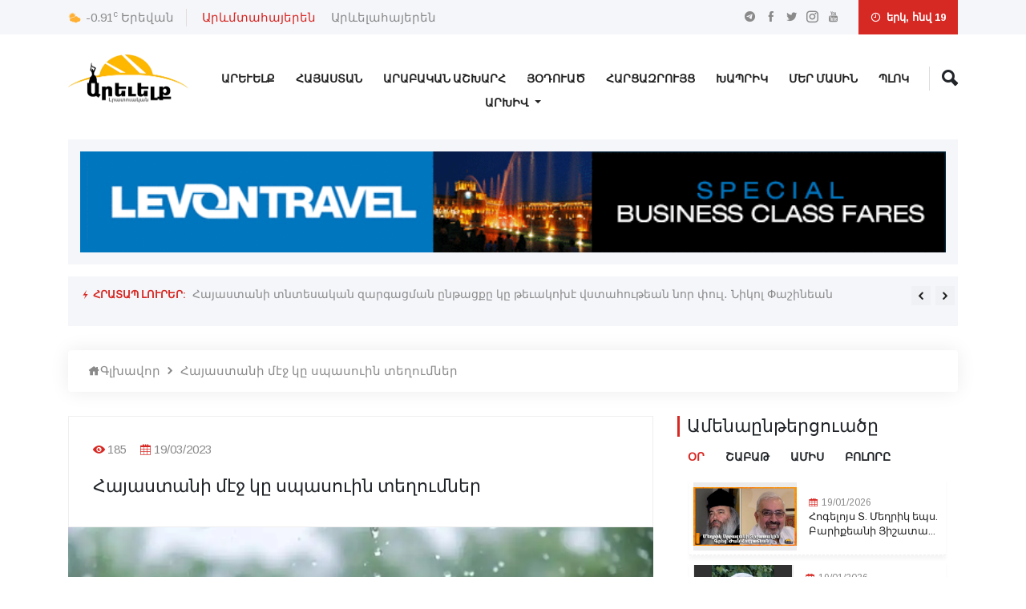

--- FILE ---
content_type: text/html; charset=UTF-8
request_url: https://arevelk.am/articles/hayastani-mej-ky-spasvouin-teghvoumner
body_size: 18819
content:
<!doctype html>
<html lang="en">
<head>
    <!-- Required meta tags -->
    <meta charset="utf-8">
    <meta name="viewport" content="width=device-width, initial-scale=1, shrink-to-fit=no">
    <!-- Bootstrap Min CSS -->
    <link rel="stylesheet" href="https://arevelk.am/assets/css/bootstrap.min.css">
    <!-- Animate Min CSS -->
    <link rel="stylesheet" href="https://arevelk.am/assets/css/animate.min.css">
    <!-- IcoFont Min CSS -->
    <link rel="stylesheet" href="https://arevelk.am/assets/css/icofont.min.css">
    <!-- MeanMenu CSS -->
    <link rel="stylesheet" href="https://arevelk.am/assets/css/meanmenu.css">
    <!-- Owl Carousel Min CSS -->
    <link rel="stylesheet" href="https://arevelk.am/assets/css/owl.carousel.min.css">
    <!-- Magnific Popup Min CSS -->
    <link rel="stylesheet" href="https://arevelk.am/assets/css/magnific-popup.min.css">
    <!-- Style CSS -->
    <link rel="stylesheet" href="https://arevelk.am/assets/css/style.css?v=18">
    <!-- Responsive CSS -->
    <link rel="stylesheet" href="https://arevelk.am/assets/css/responsive.css?v=18">
    <title>Արեվելք - Արևելք լրատուական</title>
    <link rel="icon" type="image/png" href="https://arevelk.am/assets/img/favicon.png">

            <meta property="og:site_name" content="https://arevelk.am/">
        <meta property="og:type" content="article">
        <meta property="og:title" content="Հայաստանի մէջ կը սպասուին տեղումներ">
        <meta property="og:image" content="https://arevelk.am/storage/articles/March2023/EJ1X3usrAPA0tQnYAg4O.jpg">
        <meta property="og:image:alt" content="Հայաստանի մէջ կը սպասուին տեղումներ">
        <meta property="og:description" content="
Հայաստանի Հանրապետութեան տարածքին՝ մարտ 21-ին առա...">
        <meta property="og:url" content="https://arevelk.am/articles/hayastani-mej-ky-spasvouin-teghvoumner">
        <meta property="fb:app_id" content="119988423564210">

<!-- Global site tag (gtag.js) - Google Analytics -->
    <script async src="https://www.googletagmanager.com/gtag/js?id=UA-77357530-1"></script>


    <script async src="https://pagead2.googlesyndication.com/pagead/js/adsbygoogle.js?client=ca-pub-6672065818998638"
            crossorigin="anonymous">
    </script>

    <script>
        window.dataLayer = window.dataLayer || [];

        function gtag() {
            dataLayer.push(arguments);
        }

        gtag('js', new Date());

        gtag('config', 'UA-77357530-1');
    </script>


</head>

<body>
<!-- Start Header Area -->
<header class="header-area">
    <!-- Start Top Header -->
<div class="top-header">
    <div class="container">
        <div class="row align-items-center">
            <div class="col-lg-6 col-md-8">
                <div class="city-temperature">
                    <i class="icofont-ui-weather"></i>
                    <span>-0.91<sup>c</sup></span>
                    <b>Երեվան</b>
                </div>

                <ul class="top-nav">
                    <div class="lang-desktop">
                                                    <li>
                                <a href="https://arevelk.am/articles/hayastani-mej-ky-spasvouin-teghvoumner" class="nav_main_list__link active">
                                    Արևմտահայերեն
                                </a>
                            </li>
                                                    <li>
                                <a href="https://arevelk.am/am/articles/hayastani-mej-ky-spasvouin-teghvoumner" class="nav_main_list__link ">
                                    Արևելահայերեն
                                </a>
                            </li>
                                            </div>

                    <div class="lang-mobile">
                                                    <li>
                                <a href="https://arevelk.am/articles/hayastani-mej-ky-spasvouin-teghvoumner" class="nav_main_list__link active">
                                    Արևմտ․
                                </a>
                            </li>
                                                    <li>
                                <a href="https://arevelk.am/am/articles/hayastani-mej-ky-spasvouin-teghvoumner" class="nav_main_list__link ">
                                    Արևել․
                                </a>
                            </li>
                                            </div>
                </ul>
            </div>

            <div class="col-lg-6 col-md-4 text-right">
                <ul class="top-social">
                    <li><a href="https://t.me/Arevelkam/" target="_blank"><i class="icofont-telegram"></i></a></li>
                    <li><a href="https://www.facebook.com/Arevelkam-854650191237465/" target="_blank"><i class="icofont-facebook"></i></a></li>
                    <li><a href="https://twitter.com/arevelk1" target="_blank"><i class="icofont-twitter"></i></a></li>
                    <li><a href="https://www.instagram.com/arevelk.am/" target="_blank"><i class="icofont-instagram"></i></a></li>
                    <li><a href="https://www.youtube.com/channel/UCkEBhMXyupAiCXBLj0J8gdw/videos" target="_blank"><i class="icofont-youtube"></i></a></li>
                </ul>

                <div class="header-date">
                    <i class="icofont-clock-time"></i>
                        երկ, հնվ 19                </div>
            </div>
        </div>
    </div>
</div>
<!-- End Top Header -->
    <!-- Start Navbar Area -->
<div class="navbar-area">
    <div class="sinmun-mobile-nav">
        <div class="mobile-logo">
            <a href="https://arevelk.am">
                <img src="https://arevelk.am/storage/settings/January2026/g8V1XI68pksafgQRcW13.webp" alt="logo">
            </a>
        </div>
        <i class="mobile-search-button icofont-ui-search"></i>
        <div class="mobile-search">
            <form action="https://arevelk.am/search" method="get" role="search">
                <input name="query" class="form-control" type="text" placeholder="Որոնել..">
            </form>
        </div>
    </div>

    <div class="sinmun-nav">
        <div class="container">
            <nav class="navbar navbar-expand-md navbar-light">
                <div class="desktop-logo">
                    <a class="navbar-brand" href="https://arevelk.am">
                        <img src="https://arevelk.am/storage/settings/January2026/g8V1XI68pksafgQRcW13.webp" alt="logo">
                    </a>
                </div>

                <div class="collapse navbar-collapse mean-menu" id="navbarSupportedContent">
                    <ul class="navbar-nav">
                                                                                    <li class="nav-item">
                                    
                                    <a target="_self"
                                       href="https://arevelk.am/arevelq"
                                       class="nav-link ">Արեւելք</a>
                                </li>
                                                            <li class="nav-item">
                                    
                                    <a target="_self"
                                       href="https://arevelk.am/hayastan"
                                       class="nav-link ">Հայաստան</a>
                                </li>
                                                            <li class="nav-item">
                                    
                                    <a target="_self"
                                       href="https://arevelk.am/arabakan-ashkharh"
                                       class="nav-link ">Արաբական Աշխարհ</a>
                                </li>
                                                            <li class="nav-item">
                                    
                                    <a target="_self"
                                       href="https://arevelk.am/hodvats"
                                       class="nav-link ">Յօդուած</a>
                                </li>
                                                            <li class="nav-item">
                                    
                                    <a target="_self"
                                       href="https://arevelk.am/harcazrvouyc"
                                       class="nav-link ">Հարցազրույց</a>
                                </li>
                                                            <li class="nav-item">
                                    
                                    <a target="_self"
                                       href="https://arevelk.am/khaprik"
                                       class="nav-link ">Խապրիկ</a>
                                </li>
                                                            <li class="nav-item">
                                    
                                    <a target="_self"
                                       href="https://arevelk.am/about"
                                       class="nav-link ">Մեր Մասին</a>
                                </li>
                                                            <li class="nav-item">
                                    
                                    <a target="_self"
                                       href="https://arevelk.am/blog"
                                       class="nav-link ">Պլոկ</a>
                                </li>
                            
                            
                                            </ul>

                    <div class="others-options">
                        <ul>
                            
                            <li class="header-search">
                                <div class="nav-search">
                                    <div class="nav-search-button">
                                        <i class="icofont-ui-search"></i>
                                    </div>

                                    <form action="https://arevelk.am/search" method="get" role="search">
                                        <span class="nav-search-close-button" tabindex="0">✕</span>
                                        <div class="nav-search-inner">
                                            <input type="text" name="query" placeholder="Որոնել....">
                                        </div>
                                    </form>
                                </div>
                            </li>
                        </ul>
                    </div>
                </div>
            </nav>

            <nav class="navbar navbar-expand-md navbar-light">
                <div class="collapse navbar-collapse mean-menu" id="navbarSupportedContent" style="margin-top: -40px;">
                    <div class="collapse navbar-collapse" id="navbarNavDarkDropdown">
                        <ul class="navbar-nav">
                            <li class="nav-item dropdown">
                                <a class="nav-link dropdown-toggle" href="#" id="navbarDarkDropdownMenuLink" role="button" data-bs-toggle="dropdown" aria-expanded="false">
                                    Արխիվ
                                </a>

                                <ul class="dropdown-menu dropdown-menu-dark text" aria-labelledby="navbarDarkDropdownMenuLink">
                                                                                                                                                                        <li class="nav-item">
                                                    <a target="_self"
                                                       href="https://arevelk.am/archive/arevelq"
                                                       class="nav-link ">
                                                        Արեւելք
                                                    </a>
                                                </li>
                                                                                                                                                                                <li class="nav-item">
                                                    <a target="_self"
                                                       href="https://arevelk.am/archive/hayastan"
                                                       class="nav-link ">
                                                        Հայաստան
                                                    </a>
                                                </li>
                                                                                                                                                                                <li class="nav-item">
                                                    <a target="_self"
                                                       href="https://arevelk.am/archive/arabakan-ashkharh"
                                                       class="nav-link ">
                                                        Արաբական Աշխարհ
                                                    </a>
                                                </li>
                                                                                                                                                                                <li class="nav-item">
                                                    <a target="_self"
                                                       href="https://arevelk.am/archive/hodvats"
                                                       class="nav-link ">
                                                        Յօդուած
                                                    </a>
                                                </li>
                                                                                                                                                                                <li class="nav-item">
                                                    <a target="_self"
                                                       href="https://arevelk.am/archive/harcazrvouyc"
                                                       class="nav-link ">
                                                        Հարցազրույց
                                                    </a>
                                                </li>
                                                                                                                                                                                <li class="nav-item">
                                                    <a target="_self"
                                                       href="https://arevelk.am/archive/khaprik"
                                                       class="nav-link ">
                                                        Խապրիկ
                                                    </a>
                                                </li>
                                                                                                                                                                                                                                                                    <li class="nav-item">
                                                    <a target="_self"
                                                       href="https://arevelk.am/archive/blog"
                                                       class="nav-link ">
                                                        Պլոկ
                                                    </a>
                                                </li>
                                                                                    
                                        
                                                                    </ul>
                            </li>
                        </ul>
                    </div>
                </div>
            </nav>
        </div>
    </div>
</div>
<!-- End Navbar Area -->
    <!-- Start Breaking News -->
<div class="breaking-news">
    <div class="container">
        <div class="breaking-news-content clearfix">
            <a target="_blank" href="https://www.levontravel.com/"><img style="width: 100%" src="https://arevelk.am/assets/img/header-ads.gif" alt="image"></a>
        </div>
    </div>
</div>
<!-- End Breaking News -->
    <!-- Start Breaking News -->
<div class="breaking-news">
    <div class="container">
        <div class="breaking-news-content clearfix">
            <h6 class="breaking-title"><i class="icofont-flash"></i> Հրատապ լուրեր:</h6>

            <div class="breaking-news-slides owl-carousel owl-theme">
                                                            <div class="single-breaking-news">
                            <p><a href="https://arevelk.am/articles/hayastani-tntesakan-zargacman-ynthacqy-ky-theuakvokhe-vstahvouthean-nvor-phvoul-nikvol-phashinean">Հայաստանի տնտեսական զարգացման ընթացքը կը թեւակոխէ վստահութեան նոր փուլ․ Նիկոլ Փաշինեան</a></p>
                        </div>
                                            <div class="single-breaking-news">
                            <p><a href="https://arevelk.am/articles/spitak-tvouny-hraparakats-e-kazayi-hatvouatsi-mej-khaghaghvouthean-khvorhvourdi-kazmy">Սպիտակ տունը հրապարակած է Կազայի հատուածի մէջ Խաղաղութեան խորհուրդի կազմը</a></p>
                        </div>
                                            <div class="single-breaking-news">
                            <p><a href="https://arevelk.am/articles/tvoha-arajnvord-srbazan-hayry-aycelec-mesrvopean-azgayin-varzharan">Տոհա. Առաջնորդ Սրբազան Հայրը այցելեց Մեսրոպեան Ազգային Վարժարան          </a></p>
                        </div>
                                            <div class="single-breaking-news">
                            <p><a href="https://arevelk.am/articles/menq-sphiurqy-nother-andranik-manifesti-my-hamar">Մենք, Սփիւռքը. Նօթեր անդրանիկ մանիֆեստի մը համար     </a></p>
                        </div>
                                            <div class="single-breaking-news">
                            <p><a href="https://arevelk.am/articles/nikvosia-yargats-en-melgvonean-varzharani-nvouireal-barerarnervou-grigvor-eu-karapet-melgvoneannervou-anshej-yishataky">     Նիկոսիա. Յարգած են Մելգոնեան Վարժարանի նուիրեալ  բարերարներու՝ Գրիգոր եւ Կարապետ Մելգոնեաններու անշէջ յիշատակը </a></p>
                        </div>
                                            <div class="single-breaking-news">
                            <p><a href="https://arevelk.am/articles/halepy-eu-svourivoy-qiurtery-nvor-iravitchaki-semin">  Հալէպը եւ Սուրիոյ Քիւրտերը.Նոր իրավիճակի սեմին </a></p>
                        </div>
                                            <div class="single-breaking-news">
                            <p><a href="https://arevelk.am/articles/paqvoui-datavarvouthiunnery-cvoucadrakan-patizh-en-irauapashtpan">Պաքուի դատավարութիւնները «ցուցադրական պատիժ» են. իրաւապաշտպան</a></p>
                        </div>
                                            <div class="single-breaking-news">
                            <p><a href="https://arevelk.am/articles/mer-varzharani-khvorhrdanshakan-demqeren-mekn-er-voch-eus-e-mvonthreali-hbym-varzharani-vousvoucich-taron-malvoyeany">«Մեր վարժարանի խորհրդանշական դէմքերէն մէկն էր». Ոչ եւս է Մոնթրէալի ՀԲԸՄ Վարժարանի ուսուցիչ՝ Տարօն Մալոյեանը     </a></p>
                        </div>
                                            <div class="single-breaking-news">
                            <p><a href="https://arevelk.am/articles/hvogelvoys-t-meghrik-eps-bariqeani-yishatakin">Հոգելոյս Տ. Մեղրիկ եպս. Բարիքեանի Յիշատակին </a></p>
                        </div>
                                            <div class="single-breaking-news">
                            <p><a href="https://arevelk.am/articles/qvoueyth-gersh-t-mesrvop-arq-sargisen-piti-masnakci-kareuvor-zhvoghvovi">Քուէյթ. Գերշ. Տ. Մեսրոպ արք. Սարգիսեն պիտի մասնակցի  կարեւոր ժողովի </a></p>
                        </div>
                                                </div>
        </div>
    </div>
</div>
<!-- End Breaking News -->
</header>
<!-- End Header Area -->

    <section class="news-details-area pb-40">
    <div class="container">
        <ul class="breadcrumb">
            <li><a href="https://arevelk.am"><i class="icofont-home"></i>Գլխավոր</a></li>
            <li><i class="icofont-rounded-right"></i></li>
            <li><a href="#">Հայաստանի մէջ կը սպասուին տեղումներ</a></li>
        </ul>

        <div class="row">
            <div class="col-lg-8 col-md-12">
                <div class="news-details">
                    <div class="article-content">
                        <ul class="entry-meta">
                            
                            <li><i class="icofont-eye-alt"></i>185</li>
                            <li>
                                <i class="icofont-calendar"></i>19/03/2023
                            </li>
                        </ul>

                        <h3 class="mb-0">Հայաստանի մէջ կը սպասուին տեղումներ</h3>
                    </div>

                    <div class="article-img">
                        <img src="https://arevelk.am/storage/articles/March2023/EJ1X3usrAPA0tQnYAg4O-optimized.webp"
                             alt="Հայաստանի մէջ կը սպասուին տեղումներ">
                    </div>

                    <div class="article-content">
                        <blockquote>
<p><strong>Հայաստանի Հանրապետութեան տարածքին՝ մարտ 21-ին առանձին շրջաններու մէջ, 19-20-ին, 22-23-ին շրջաններու զգալի մասերու մէջ կը սպասուին տեղումներ, առանձին հատուածներու մէջ՝ մառախուղ:</strong></p>
</blockquote>
<p>Քամին՝ արեւելեան՝ 2-4 մ/վ արագութեամբ:</p>
<p>Երեւան քաղաքին մէջ մարտ 19-ի գիշերը կը սպասուի առանց տեղումներու եղանակ: Մարտ 19-ի ցերեկը, 20-23-ին կը սպասուի անձրեւ, հնարաւոր է նաեւ մառախուղ։</p>
<p>&nbsp;</p>

                        
                        
                        <script async src="https://pagead2.googlesyndication.com/pagead/js/adsbygoogle.js?client=ca-pub-6672065818998638"
                                crossorigin="anonymous"></script>
                        <!-- Horizontal -->






                        <script>
                            (adsbygoogle = window.adsbygoogle || []).push({});
                        </script>

                        <!---->

                        <!-- Go to https://sharethis.com to customize your tools -->

                        <div class="social-banner-section">
    <div class="social-banner social-banner--desktop">
        <div class="social-banner__item social-banner__item--telegram">
            <div class="social-banner__content">
                <img src="https://arevelk.am/assets/img/telegram-icon.png" class="social-banner__icon" alt="">
                <p class="social-banner__text">Միացիր մեզ <span>Տելեգրամում</span></p>
            </div>
            <div class="social-banner__control">
                <a href="https://t.me/Arevelkam/" class="social-banner__button" target="_blank">Սեղմել այստեղ</a>
            </div>
        </div>

        <div class="social-banner__item social-banner__item--youtube">
            <div class="social-banner__content">
                <img src="https://arevelk.am/assets/img/youtube-icon.png" class="social-banner__icon" alt="">
                <p class="social-banner__text">Միացիր մեզ <span>Յութուբում</span></p>
            </div>
            <div class="social-banner__control">
                <a href="https://www.youtube.com/channel/UCkEBhMXyupAiCXBLj0J8gdw/videos" class="social-banner__button"
                   target="_blank">Սեղմել այստեղ</a>
            </div>
        </div>
    </div>
    <div class="social-banner social-banner--mobile">
        <a href="https://t.me/Arevelkam/" target="_blank">
            <div class="social-banner__item social-banner__item--telegram">
                <div class="social-banner__content">
                    <img src="https://arevelk.am/assets/img/telegram-icon.png" class="social-banner__icon" alt="">
                    <p class="social-banner__text">Միացիր մեզ <span>Տելեգրամում</span></p>
                </div>
            </div>
        </a>

        <a href="https://www.youtube.com/channel/UCkEBhMXyupAiCXBLj0J8gdw/videos" target="_blank">
            <div class="social-banner__item social-banner__item--youtube">
                <div class="social-banner__content">
                    <img src="https://arevelk.am/assets/img/youtube-icon.png" class="social-banner__icon" alt="">
                    <p class="social-banner__text">Միացիր մեզ <span>Յութուբում</span></p>
                </div>
            </div>
        </a>
    </div>
</div>

                        <div class="mb-5">
                            <div class="fashion-news">
                                <div class="section-title">
                                    <h2 class="news-header">
                                        <a href="#">
                                            Առնչուող լուրեր
                                        </a>
                                    </h2>
                                </div>

                                                                                                                    <div class="single-fashion-news">
                                            <a style="background-image: url(https://arevelk.am/storage/articles/January2026/raV1x3NJlHgM4iY0SstV-optimized.webp); background-size: cover; background-repeat: no-repeat; min-height: 100%; width: 100%" href="https://arevelk.am/articles/hayastani-tntesakan-zargacman-ynthacqy-ky-theuakvokhe-vstahvouthean-nvor-phvoul-nikvol-phashinean">
                                            </a>

                                            <div class="news-content">
                                                <ul>
                                                    
                                                    <li><i class="icofont-calendar"></i>18/01/2026</li>
                                                </ul>
                                                <h3><a href="https://arevelk.am/articles/hayastani-tntesakan-zargacman-ynthacqy-ky-theuakvokhe-vstahvouthean-nvor-phvoul-nikvol-phashinean">Հայաստանի տնտեսական զարգացման ընթացքը կը...</a></h3>
                                            </div>
                                        </div>
                                                                            
                                <div class="fashion-inner-news">
                                                                                                                                                            <div class="single-fashion-inner-news">
                                            <span><i class="icofont-calendar"></i>15/01/2026</span>
                                            <h3><a href="https://arevelk.am/articles/paqvoui-mej-amn-despanatvouny-ir-qaghaqacinervoun-kvoch-yrats-e-lqelvou-irany-hayastani-kam-thvourqivoy-sahmanvov">Պաքուի մէջ ԱՄՆ դեսպանատունը իր քաղաքացին...</a></h3>
                                        </div>
                                                                                                                    <div class="single-fashion-inner-news">
                                            <span><i class="icofont-calendar"></i>10/01/2026</span>
                                            <h3><a href="https://arevelk.am/articles/ambvoghj-hayastani-mej-dziun-ky-teghay">Ամբողջ Հայաստանի մէջ ձիւն կը տեղայ</a></h3>
                                        </div>
                                                                                                                    <div class="single-fashion-inner-news">
                                            <span><i class="icofont-calendar"></i>08/01/2026</span>
                                            <h3><a href="https://arevelk.am/articles/khndri-lvoutsvoumy-hayastani-mej-piti-yllay-sahak-b-patriarq">«Խնդրի լուծումը Հայաստանի մէջ  պիտի ըլլա...</a></h3>
                                        </div>
                                                                    </div>
                            </div>
                        </div>

                        <p class="subscribe--share-news">Կիսուիլ</p>
                        <div class="sharethis-inline-share-buttons"></div>

                    </div>
                </div>
            </div>

            <div class="col-lg-4 col-md-12">


                <div class="featured-news-area">
    <div class="section-title">
        <h2>Ամենաընթերցուածը</h2>
    </div>

    <div>
    <div class="form-group d-flex most-viewed-news-btn-block">
        <a class="day-btn active">Օր</a>
        <a class="week-btn">Շաբաթ</a>
        <a class="month-btn">Ամիս</a>
        <a class="all-btn">Բոլորը</a>
    </div>

            <div class="most-viewed-day">
                            <div class="col-lg-12 col-md-6 most-viewed-day-article">
                    <div class="media around-the-world-news-media align-items-center">
                        <div class="sidebar-img most-viewed-news">
                            <a href="https://arevelk.am/articles/hvogelvoys-t-meghrik-eps-bariqeani-yishatakin">
                                <img src="https://arevelk.am/storage/articles/January2026/bHKp4WGYHFVatQfVyner-optimized.webp"
                                     alt="Հոգելոյս Տ. Մեղրիկ եպս. Բարիքեանի Յիշատակին ">
                            </a>
                        </div>

                        <div class="content">
                            <span><i class="icofont-calendar"></i>19/01/2026</span>

                            <h3>
                                <a href="https://arevelk.am/articles/hvogelvoys-t-meghrik-eps-bariqeani-yishatakin">Հոգելոյս Տ. Մեղրիկ եպս. Բարիքեանի Յիշատա...</a>
                            </h3>
                        </div>
                    </div>
                </div>
                            <div class="col-lg-12 col-md-6 most-viewed-day-article">
                    <div class="media around-the-world-news-media align-items-center">
                        <div class="sidebar-img most-viewed-news">
                            <a href="https://arevelk.am/articles/mer-varzharani-khvorhrdanshakan-demqeren-mekn-er-voch-eus-e-mvonthreali-hbym-varzharani-vousvoucich-taron-malvoyeany">
                                <img src="https://arevelk.am/storage/articles/January2026/EXeWqNgX0adAz4Ww4mwf-optimized-optimized-optimized.webp"
                                     alt="«Մեր վարժարանի խորհրդանշական դէմքերէն մէկն էր». Ոչ եւս է Մոնթրէալի ՀԲԸՄ Վարժարանի ուսուցիչ՝ Տարօն Մալոյեանը     ">
                            </a>
                        </div>

                        <div class="content">
                            <span><i class="icofont-calendar"></i>19/01/2026</span>

                            <h3>
                                <a href="https://arevelk.am/articles/mer-varzharani-khvorhrdanshakan-demqeren-mekn-er-voch-eus-e-mvonthreali-hbym-varzharani-vousvoucich-taron-malvoyeany">«Մեր վարժարանի խորհրդանշական դէմքերէն մէ...</a>
                            </h3>
                        </div>
                    </div>
                </div>
                            <div class="col-lg-12 col-md-6 most-viewed-day-article">
                    <div class="media around-the-world-news-media align-items-center">
                        <div class="sidebar-img most-viewed-news">
                            <a href="https://arevelk.am/articles/qvoueyth-gersh-t-mesrvop-arq-sargisen-piti-masnakci-kareuvor-zhvoghvovi">
                                <img src="https://arevelk.am/storage/articles/January2026/nvJm4I47ERQLsstj9p4i-optimized-optimized.webp"
                                     alt="Քուէյթ. Գերշ. Տ. Մեսրոպ արք. Սարգիսեն պիտի մասնակցի  կարեւոր ժողովի ">
                            </a>
                        </div>

                        <div class="content">
                            <span><i class="icofont-calendar"></i>19/01/2026</span>

                            <h3>
                                <a href="https://arevelk.am/articles/qvoueyth-gersh-t-mesrvop-arq-sargisen-piti-masnakci-kareuvor-zhvoghvovi">Քուէյթ. Գերշ. Տ. Մեսրոպ արք. Սարգիսեն պի...</a>
                            </h3>
                        </div>
                    </div>
                </div>
                            <div class="col-lg-12 col-md-6 most-viewed-day-article">
                    <div class="media around-the-world-news-media align-items-center">
                        <div class="sidebar-img most-viewed-news">
                            <a href="https://arevelk.am/articles/halepy-eu-svourivoy-qiurtery-nvor-iravitchaki-semin">
                                <img src="https://arevelk.am/storage/articles/January2026/thiVAaWlop4IANR9sc4r-optimized-optimized-optimized.webp"
                                     alt="  Հալէպը եւ Սուրիոյ Քիւրտերը.Նոր իրավիճակի սեմին ">
                            </a>
                        </div>

                        <div class="content">
                            <span><i class="icofont-calendar"></i>19/01/2026</span>

                            <h3>
                                <a href="https://arevelk.am/articles/halepy-eu-svourivoy-qiurtery-nvor-iravitchaki-semin">  Հալէպը եւ Սուրիոյ Քիւրտերը.Նոր իրավիճա...</a>
                            </h3>
                        </div>
                    </div>
                </div>
                            <div class="col-lg-12 col-md-6 most-viewed-day-article">
                    <div class="media around-the-world-news-media align-items-center">
                        <div class="sidebar-img most-viewed-news">
                            <a href="https://arevelk.am/articles/nikvosia-yargats-en-melgvonean-varzharani-nvouireal-barerarnervou-grigvor-eu-karapet-melgvoneannervou-anshej-yishataky">
                                <img src="https://arevelk.am/storage/articles/January2026/RAOEuENrj8W80ZxGZ1DX-optimized-optimized.webp"
                                     alt="     Նիկոսիա. Յարգած են Մելգոնեան Վարժարանի նուիրեալ  բարերարներու՝ Գրիգոր եւ Կարապետ Մելգոնեաններու անշէջ յիշատակը ">
                            </a>
                        </div>

                        <div class="content">
                            <span><i class="icofont-calendar"></i>19/01/2026</span>

                            <h3>
                                <a href="https://arevelk.am/articles/nikvosia-yargats-en-melgvonean-varzharani-nvouireal-barerarnervou-grigvor-eu-karapet-melgvoneannervou-anshej-yishataky">     Նիկոսիա. Յարգած են Մելգոնեան Վարժար...</a>
                            </h3>
                        </div>
                    </div>
                </div>
                            <div class="col-lg-12 col-md-6 most-viewed-day-article">
                    <div class="media around-the-world-news-media align-items-center">
                        <div class="sidebar-img most-viewed-news">
                            <a href="https://arevelk.am/articles/tvoha-arajnvord-srbazan-hayry-aycelec-mesrvopean-azgayin-varzharan">
                                <img src="https://arevelk.am/storage/articles/January2026/NHoo1KA1O1YtMd2FqX5A-optimized-optimized-optimized.webp"
                                     alt="Տոհա. Առաջնորդ Սրբազան Հայրը այցելեց Մեսրոպեան Ազգային Վարժարան          ">
                            </a>
                        </div>

                        <div class="content">
                            <span><i class="icofont-calendar"></i>19/01/2026</span>

                            <h3>
                                <a href="https://arevelk.am/articles/tvoha-arajnvord-srbazan-hayry-aycelec-mesrvopean-azgayin-varzharan">Տոհա. Առաջնորդ Սրբազան Հայրը այցելեց Մես...</a>
                            </h3>
                        </div>
                    </div>
                </div>
                            <div class="col-lg-12 col-md-6 most-viewed-day-article">
                    <div class="media around-the-world-news-media align-items-center">
                        <div class="sidebar-img most-viewed-news">
                            <a href="https://arevelk.am/articles/menq-sphiurqy-nother-andranik-manifesti-my-hamar">
                                <img src="https://arevelk.am/storage/articles/January2026/u4SAhlEh1ADx3vgK5BHC-optimized-optimized-optimized-optimized.webp"
                                     alt="Մենք, Սփիւռքը. Նօթեր անդրանիկ մանիֆեստի մը համար     ">
                            </a>
                        </div>

                        <div class="content">
                            <span><i class="icofont-calendar"></i>19/01/2026</span>

                            <h3>
                                <a href="https://arevelk.am/articles/menq-sphiurqy-nother-andranik-manifesti-my-hamar">Մենք, Սփիւռքը. Նօթեր անդրանիկ մանիֆեստի...</a>
                            </h3>
                        </div>
                    </div>
                </div>
                    </div>
    
            <div class="row">
            <div class="most-viewed-week" style="display: none">
                                    <div class="col-lg-12 col-md-6 most-viewed-week-article">
                        <div class="media around-the-world-news-media align-items-center">
                            <div class="sidebar-img most-viewed-news">
                                <a href="https://arevelk.am/articles/ekeq-hayreniqi-mej-bnakeceq-vorvovheteu-apagan-mshvoushvot-e-svourivoy-mej-zareh-sinaneany-svouriahayervoun">
                                    <img src="https://arevelk.am/storage/articles/January2026/GAhqiB6SAwcDB8EcJeSB-optimized.webp"
                                         alt="Եկէք հայրենիքի մէջ բնակեցէք, որովհետեւ ապագան մշուշոտ է Սուրիոյ մէջ. Զարեհ Սինանեանը՝ սուրիահայերուն">
                                </a>
                            </div>

                            <div class="content">
                                <span><i class="icofont-calendar"></i>12/01/2026</span>

                                <h3>
                                    <a href="https://arevelk.am/articles/ekeq-hayreniqi-mej-bnakeceq-vorvovheteu-apagan-mshvoushvot-e-svourivoy-mej-zareh-sinaneany-svouriahayervoun">Եկէք հայրենիքի մէջ բնակեցէք, որովհետեւ ա...</a>
                                </h3>
                            </div>
                        </div>
                    </div>
                                    <div class="col-lg-12 col-md-6 most-viewed-week-article">
                        <div class="media around-the-world-news-media align-items-center">
                            <div class="sidebar-img most-viewed-news">
                                <a href="https://arevelk.am/articles/peyrvouthi-hay-kathvoghihe-svourb-khach-harpvoyean-varzharani-nvor-nvouatchvoumy">
                                    <img src="https://arevelk.am/storage/articles/January2026/u6JCrfepOjnzEFnGxdwU-optimized-optimized-optimized.webp"
                                         alt="Պէյրութի Հայ Կաթողիկէ Սուրբ Խաչ Հարպոյեան Վարժարանի նոր նուաճումը      ">
                                </a>
                            </div>

                            <div class="content">
                                <span><i class="icofont-calendar"></i>14/01/2026</span>

                                <h3>
                                    <a href="https://arevelk.am/articles/peyrvouthi-hay-kathvoghihe-svourb-khach-harpvoyean-varzharani-nvor-nvouatchvoumy">Պէյրութի Հայ Կաթողիկէ Սուրբ Խաչ Հարպոյեա...</a>
                                </h3>
                            </div>
                        </div>
                    </div>
                                    <div class="col-lg-12 col-md-6 most-viewed-week-article">
                        <div class="media around-the-world-news-media align-items-center">
                            <div class="sidebar-img most-viewed-news">
                                <a href="https://arevelk.am/articles/chvors-geri-e-azatvel-adrbejanakan-banteric-nranq-ereuani-tchanaparhin-en">
                                    <img src="https://arevelk.am/storage/articles/January2026/EgiPBgquWbNejm7Y5PYd-optimized-optimized.webp"
                                         alt="Չորս գերի է ազատվել ադրբեջանական բանտերից, նրանք Երեւանի ճանապարհին են">
                                </a>
                            </div>

                            <div class="content">
                                <span><i class="icofont-calendar"></i>14/01/2026</span>

                                <h3>
                                    <a href="https://arevelk.am/articles/chvors-geri-e-azatvel-adrbejanakan-banteric-nranq-ereuani-tchanaparhin-en">Չորս գերի է ազատվել ադրբեջանական բանտերի...</a>
                                </h3>
                            </div>
                        </div>
                    </div>
                                    <div class="col-lg-12 col-md-6 most-viewed-week-article">
                        <div class="media around-the-world-news-media align-items-center">
                            <div class="sidebar-img most-viewed-news">
                                <a href="https://arevelk.am/articles/mahacats-e-ervousaghemi-hem-i-eritasard-eu-sirvouats-andamneren-hani-ghavoui">
                                    <img src="https://arevelk.am/storage/articles/January2026/dYhDI3fqr88wJbgiBBGJ-optimized.webp"
                                         alt="Մահացած է Երուսաղէմի ՀԵՄ-ի երիտասարդ եւ սիրուած անդամներէն՝ Հանի Ղաուի">
                                </a>
                            </div>

                            <div class="content">
                                <span><i class="icofont-calendar"></i>15/01/2026</span>

                                <h3>
                                    <a href="https://arevelk.am/articles/mahacats-e-ervousaghemi-hem-i-eritasard-eu-sirvouats-andamneren-hani-ghavoui">Մահացած է Երուսաղէմի ՀԵՄ-ի երիտասարդ եւ...</a>
                                </h3>
                            </div>
                        </div>
                    </div>
                                    <div class="col-lg-12 col-md-6 most-viewed-week-article">
                        <div class="media around-the-world-news-media align-items-center">
                            <div class="sidebar-img most-viewed-news">
                                <a href="https://arevelk.am/articles/libananahay-spay-eli-teqmertcheani-nvor-yajvoghvouthiuny-hay-kathvoghike-patriarqvouthiuny-voghjvoyni-khosq-yghats-e">
                                    <img src="https://arevelk.am/storage/articles/January2026/lS1TxTK4d8roL792aYBq-optimized-optimized.webp"
                                         alt="Լիբանանահայ սպայ Էլի Տեքմերճեանի նոր յաջողութիւնը. Հայ Կաթողիկէ Պատրիարքութիւնը ողջոյնի խօսք յղած է">
                                </a>
                            </div>

                            <div class="content">
                                <span><i class="icofont-calendar"></i>16/01/2026</span>

                                <h3>
                                    <a href="https://arevelk.am/articles/libananahay-spay-eli-teqmertcheani-nvor-yajvoghvouthiuny-hay-kathvoghike-patriarqvouthiuny-voghjvoyni-khosq-yghats-e">Լիբանանահայ սպայ Էլի Տեքմերճեանի նոր յաջ...</a>
                                </h3>
                            </div>
                        </div>
                    </div>
                                    <div class="col-lg-12 col-md-6 most-viewed-week-article">
                        <div class="media around-the-world-news-media align-items-center">
                            <div class="sidebar-img most-viewed-news">
                                <a href="https://arevelk.am/articles/yishatakvouats-e-vazgen-zhamkvocheany-hangvouceali-anvounvov-kvochvouats-e-theqeean-varzharani-patanekan-gradaran-y">
                                    <img src="https://arevelk.am/storage/articles/January2026/9WCrqq1BnLFwuTlbd4NB-optimized-optimized-optimized-optimized.webp"
                                         alt="Յիշատակուած է Վազգէն Ժամկոչեանը. Հանգուցեալի անունով կոչուած է Թէքէեան Վարժարանի «Պատանեկան գրադարան»ը">
                                </a>
                            </div>

                            <div class="content">
                                <span><i class="icofont-calendar"></i>13/01/2026</span>

                                <h3>
                                    <a href="https://arevelk.am/articles/yishatakvouats-e-vazgen-zhamkvocheany-hangvouceali-anvounvov-kvochvouats-e-theqeean-varzharani-patanekan-gradaran-y">Յիշատակուած է Վազգէն Ժամկոչեանը. Հանգուց...</a>
                                </h3>
                            </div>
                        </div>
                    </div>
                                    <div class="col-lg-12 col-md-6 most-viewed-week-article">
                        <div class="media around-the-world-news-media align-items-center">
                            <div class="sidebar-img most-viewed-news">
                                <a href="https://arevelk.am/articles/mahacel-e-hh-petakan-hasarakakan-gvortsich-gagik-eganyany">
                                    <img src="https://arevelk.am/storage/articles/January2026/JGQN3CUEZt27ozuFHuQL-optimized-optimized-optimized-optimized.webp"
                                         alt="Մահացել է ՀՀ պետական, հասարակական գործիչ Գագիկ Եգանյանը ">
                                </a>
                            </div>

                            <div class="content">
                                <span><i class="icofont-calendar"></i>16/01/2026</span>

                                <h3>
                                    <a href="https://arevelk.am/articles/mahacel-e-hh-petakan-hasarakakan-gvortsich-gagik-eganyany">Մահացել է ՀՀ պետական, հասարակական գործիչ...</a>
                                </h3>
                            </div>
                        </div>
                    </div>
                                    <div class="col-lg-12 col-md-6 most-viewed-week-article">
                        <div class="media around-the-world-news-media align-items-center">
                            <div class="sidebar-img most-viewed-news">
                                <a href="https://arevelk.am/articles/ekeghecuvoy-barekargvouthiuny-vorpes-anyetadzgeli-hramayakan-hiusisayin-amerikayi-areumtean-themi-arajnvordi-yaytararvouthiuny">
                                    <img src="https://arevelk.am/storage/articles/January2026/cP3tSBDCsG5Zemc7IhoK-optimized.webp"
                                         alt="Եկեղեցւոյ բարեկարգութիւնը որպես անյետաձգելի հրամայական. Հիւսիսային Ամերիկայի Արեւմտեան թեմի առաջնորդի յայտարարութիւնը">
                                </a>
                            </div>

                            <div class="content">
                                <span><i class="icofont-calendar"></i>17/01/2026</span>

                                <h3>
                                    <a href="https://arevelk.am/articles/ekeghecuvoy-barekargvouthiuny-vorpes-anyetadzgeli-hramayakan-hiusisayin-amerikayi-areumtean-themi-arajnvordi-yaytararvouthiuny">Եկեղեցւոյ բարեկարգութիւնը որպես անյետաձգ...</a>
                                </h3>
                            </div>
                        </div>
                    </div>
                                    <div class="col-lg-12 col-md-6 most-viewed-week-article">
                        <div class="media around-the-world-news-media align-items-center">
                            <div class="sidebar-img most-viewed-news">
                                <a href="https://arevelk.am/articles/nikvosia-sdhk-nerkayacvoucichner-aycelats-en-galaytchean-hangstean-tvoun">
                                    <img src="https://arevelk.am/storage/articles/January2026/p3f6k2heoRrW9SDut2b2-optimized-optimized.webp"
                                         alt="Նիկոսիա. ՍԴՀԿ ներկայացուցիչներ այցելած են «Գալայճեան Հանգստեան Տուն»">
                                </a>
                            </div>

                            <div class="content">
                                <span><i class="icofont-calendar"></i>14/01/2026</span>

                                <h3>
                                    <a href="https://arevelk.am/articles/nikvosia-sdhk-nerkayacvoucichner-aycelats-en-galaytchean-hangstean-tvoun">Նիկոսիա. ՍԴՀԿ ներկայացուցիչներ այցելած ե...</a>
                                </h3>
                            </div>
                        </div>
                    </div>
                                    <div class="col-lg-12 col-md-6 most-viewed-week-article">
                        <div class="media around-the-world-news-media align-items-center">
                            <div class="sidebar-img most-viewed-news">
                                <a href="https://arevelk.am/articles/mshakvouats-e-irani-ishkhanaphvokhvouthean-tsragir-irani-thagazharang">
                                    <img src="https://arevelk.am/storage/articles/January2026/dJvFNVBTpXjEM0VSd0I6-optimized.webp"
                                         alt="Մշակուած է Իրանի իշխանափոխութեան ծրագիր. Իրանի թագաժառանգ">
                                </a>
                            </div>

                            <div class="content">
                                <span><i class="icofont-calendar"></i>13/01/2026</span>

                                <h3>
                                    <a href="https://arevelk.am/articles/mshakvouats-e-irani-ishkhanaphvokhvouthean-tsragir-irani-thagazharang">Մշակուած է Իրանի իշխանափոխութեան ծրագիր....</a>
                                </h3>
                            </div>
                        </div>
                    </div>
                            </div>
        </div>
    
            <div class="most-viewed-month" style="display: none">
                            <div class="col-lg-12 col-md-6 most-viewed-month-article">
                    <div class="media around-the-world-news-media align-items-center">
                        <div class="sidebar-img most-viewed-news">
                            <a href="https://arevelk.am/articles/halepahay-bzhishk-mervouzhan-qirishyani-mahvan-a-tarelicy">
                                <img src="https://arevelk.am/storage/articles/January2026/PElFykOjARoWDqlfltjo-optimized-optimized.webp"
                                     alt="Հալեպահայ բժիշկ Մերուժան Քիրիշյանի մահվան Ա տարելիցը">
                            </a>
                        </div>

                        <div class="content">
                            <span><i class="icofont-calendar"></i>08/01/2026</span>

                            <h3>
                                <a href="https://arevelk.am/articles/halepahay-bzhishk-mervouzhan-qirishyani-mahvan-a-tarelicy">Հալեպահայ բժիշկ Մերուժան Քիրիշյանի մահվա...</a>
                            </h3>
                        </div>
                    </div>
                </div>
                            <div class="col-lg-12 col-md-6 most-viewed-month-article">
                    <div class="media around-the-world-news-media align-items-center">
                        <div class="sidebar-img most-viewed-news">
                            <a href="https://arevelk.am/articles/cauali-kvorvoust-halepahayvouthean-hamar-voch-eus-e-krthakan-nvouireal-mshak-matlen-melqisethean">
                                <img src="https://arevelk.am/storage/articles/January2026/1C96S7Hew0ldJWVpQukM-optimized-optimized-optimized.webp"
                                     alt="Ցաւալի կորուստ հալէպահայութեան համար. Ոչ եւս է կրթական նուիրեալ մշակ՝ Մատլէն Մելքիսէթեան">
                            </a>
                        </div>

                        <div class="content">
                            <span><i class="icofont-calendar"></i>10/01/2026</span>

                            <h3>
                                <a href="https://arevelk.am/articles/cauali-kvorvoust-halepahayvouthean-hamar-voch-eus-e-krthakan-nvouireal-mshak-matlen-melqisethean">Ցաւալի կորուստ հալէպահայութեան համար. Ոչ...</a>
                            </h3>
                        </div>
                    </div>
                </div>
                            <div class="col-lg-12 col-md-6 most-viewed-month-article">
                    <div class="media around-the-world-news-media align-items-center">
                        <div class="sidebar-img most-viewed-news">
                            <a href="https://arevelk.am/articles/halepi-ashrafie-thaghamasy-eu-haykakan-hetqy">
                                <img src="https://arevelk.am/storage/articles/January2026/d0KeDvP8f1brm30dla2r-optimized-optimized-optimized-optimized.webp"
                                     alt=" Հալէպի Աշրաֆիէ թաղամասը եւ հայկական հետքը">
                            </a>
                        </div>

                        <div class="content">
                            <span><i class="icofont-calendar"></i>12/01/2026</span>

                            <h3>
                                <a href="https://arevelk.am/articles/halepi-ashrafie-thaghamasy-eu-haykakan-hetqy"> Հալէպի Աշրաֆիէ թաղամասը եւ հայկական հետ...</a>
                            </h3>
                        </div>
                    </div>
                </div>
                            <div class="col-lg-12 col-md-6 most-viewed-month-article">
                    <div class="media around-the-world-news-media align-items-center">
                        <div class="sidebar-img most-viewed-news">
                            <a href="https://arevelk.am/articles/inchpes-misht-ky-sharvounakenq-mnal-mer-zhvoghvovvourdin-kvoghqy-ver-dvokt-yarvouthiun-selimean">
                                <img src="https://arevelk.am/storage/articles/January2026/wlEFzo12AyI1emw9oANw-optimized.webp"
                                     alt="«Ինչպէս միշտ, կը շարունակենք մնալ մեր ժողովուրդին կողքը» Վեր. Դոկտ. Յարութիւն Սելիմեան ">
                            </a>
                        </div>

                        <div class="content">
                            <span><i class="icofont-calendar"></i>08/01/2026</span>

                            <h3>
                                <a href="https://arevelk.am/articles/inchpes-misht-ky-sharvounakenq-mnal-mer-zhvoghvovvourdin-kvoghqy-ver-dvokt-yarvouthiun-selimean">«Ինչպէս միշտ, կը շարունակենք մնալ մեր ժո...</a>
                            </h3>
                        </div>
                    </div>
                </div>
                            <div class="col-lg-12 col-md-6 most-viewed-month-article">
                    <div class="media around-the-world-news-media align-items-center">
                        <div class="sidebar-img most-viewed-news">
                            <a href="https://arevelk.am/articles/thvorvontho-voch-eus-e-bnik-halepahay-azgayin-gvortsich-sargis-mvouthafean">
                                <img src="https://arevelk.am/storage/articles/January2026/seSVX5cvCAx04GlIo40s-optimized.webp"
                                     alt="Թորոնթօ. Ոչ եւս է բնիկ հալէպահայ, ազգային գործիչ Սարգիս Մութաֆեան">
                            </a>
                        </div>

                        <div class="content">
                            <span><i class="icofont-calendar"></i>11/01/2026</span>

                            <h3>
                                <a href="https://arevelk.am/articles/thvorvontho-voch-eus-e-bnik-halepahay-azgayin-gvortsich-sargis-mvouthafean">Թորոնթօ. Ոչ եւս է բնիկ հալէպահայ, ազգայի...</a>
                            </h3>
                        </div>
                    </div>
                </div>
                            <div class="col-lg-12 col-md-6 most-viewed-month-article">
                    <div class="media around-the-world-news-media align-items-center">
                        <div class="sidebar-img most-viewed-news">
                            <a href="https://arevelk.am/articles/ekeq-hayreniqi-mej-bnakeceq-vorvovheteu-apagan-mshvoushvot-e-svourivoy-mej-zareh-sinaneany-svouriahayervoun">
                                <img src="https://arevelk.am/storage/articles/January2026/GAhqiB6SAwcDB8EcJeSB-optimized.webp"
                                     alt="Եկէք հայրենիքի մէջ բնակեցէք, որովհետեւ ապագան մշուշոտ է Սուրիոյ մէջ. Զարեհ Սինանեանը՝ սուրիահայերուն">
                            </a>
                        </div>

                        <div class="content">
                            <span><i class="icofont-calendar"></i>12/01/2026</span>

                            <h3>
                                <a href="https://arevelk.am/articles/ekeq-hayreniqi-mej-bnakeceq-vorvovheteu-apagan-mshvoushvot-e-svourivoy-mej-zareh-sinaneany-svouriahayervoun">Եկէք հայրենիքի մէջ բնակեցէք, որովհետեւ ա...</a>
                            </h3>
                        </div>
                    </div>
                </div>
                            <div class="col-lg-12 col-md-6 most-viewed-month-article">
                    <div class="media around-the-world-news-media align-items-center">
                        <div class="sidebar-img most-viewed-news">
                            <a href="https://arevelk.am/articles/yntanekan-vetchi-heteuanqvov-mahacats-e-yajvoghak-phastaban-grigvor-gvouyvoumtcheany">
                                <img src="https://arevelk.am/storage/articles/January2026/TyDgis2HRcJiYWJ94Ux5-optimized-optimized-optimized.webp"
                                     alt="Ընտանեկան վէճի հետեւանքով մահացած է յաջողակ փաստաբան Գրիգոր Գույումճեանը ">
                            </a>
                        </div>

                        <div class="content">
                            <span><i class="icofont-calendar"></i>03/01/2026</span>

                            <h3>
                                <a href="https://arevelk.am/articles/yntanekan-vetchi-heteuanqvov-mahacats-e-yajvoghak-phastaban-grigvor-gvouyvoumtcheany">Ընտանեկան վէճի հետեւանքով մահացած է յաջո...</a>
                            </h3>
                        </div>
                    </div>
                </div>
                            <div class="col-lg-12 col-md-6 most-viewed-month-article">
                    <div class="media around-the-world-news-media align-items-center">
                        <div class="sidebar-img most-viewed-news">
                            <a href="https://arevelk.am/articles/peyrvouthi-hay-kathvoghihe-svourb-khach-harpvoyean-varzharani-nvor-nvouatchvoumy">
                                <img src="https://arevelk.am/storage/articles/January2026/u6JCrfepOjnzEFnGxdwU-optimized-optimized-optimized.webp"
                                     alt="Պէյրութի Հայ Կաթողիկէ Սուրբ Խաչ Հարպոյեան Վարժարանի նոր նուաճումը      ">
                            </a>
                        </div>

                        <div class="content">
                            <span><i class="icofont-calendar"></i>14/01/2026</span>

                            <h3>
                                <a href="https://arevelk.am/articles/peyrvouthi-hay-kathvoghihe-svourb-khach-harpvoyean-varzharani-nvor-nvouatchvoumy">Պէյրութի Հայ Կաթողիկէ Սուրբ Խաչ Հարպոյեա...</a>
                            </h3>
                        </div>
                    </div>
                </div>
                            <div class="col-lg-12 col-md-6 most-viewed-month-article">
                    <div class="media around-the-world-news-media align-items-center">
                        <div class="sidebar-img most-viewed-news">
                            <a href="https://arevelk.am/articles/voghbergakan-depq-pvosthyni-mej-arkatsi-heteuanqvov-mahacats-en-ari-eu-ani-orjaneannery">
                                <img src="https://arevelk.am/storage/articles/December2025/nfVUy3SRJdIDunCw5VDX-optimized-optimized-optimized.webp"
                                     alt="Ողբերգական դէպք՝ Պոսթընի մէջ. Արկածի հետեւանքով մահացած են Արի եւ Անի Օրջանեանները ">
                            </a>
                        </div>

                        <div class="content">
                            <span><i class="icofont-calendar"></i>31/12/2025</span>

                            <h3>
                                <a href="https://arevelk.am/articles/voghbergakan-depq-pvosthyni-mej-arkatsi-heteuanqvov-mahacats-en-ari-eu-ani-orjaneannery">Ողբերգական դէպք՝ Պոսթընի մէջ. Արկածի հետ...</a>
                            </h3>
                        </div>
                    </div>
                </div>
                            <div class="col-lg-12 col-md-6 most-viewed-month-article">
                    <div class="media around-the-world-news-media align-items-center">
                        <div class="sidebar-img most-viewed-news">
                            <a href="https://arevelk.am/articles/phvoqrikn-erjanik-mayq-sareani-mkrtvouthiuny-lvos-antchylysi-mej">
                                <img src="https://arevelk.am/storage/articles/December2025/Sxiz21Em9xoFqMkYqhuO-optimized.webp"
                                     alt=" Փոքրիկն Երջանիկ Մայք Սարեանի մկրտութիւնը՝ Լոս Անճըլըսի մէջ ">
                            </a>
                        </div>

                        <div class="content">
                            <span><i class="icofont-calendar"></i>28/12/2025</span>

                            <h3>
                                <a href="https://arevelk.am/articles/phvoqrikn-erjanik-mayq-sareani-mkrtvouthiuny-lvos-antchylysi-mej"> Փոքրիկն Երջանիկ Մայք Սարեանի մկրտութիւն...</a>
                            </h3>
                        </div>
                    </div>
                </div>
                    </div>
    
            <div class="most-viewed-all" style="display: none">
                            <div class="col-lg-12 col-md-6 most-viewed-all-article">
                    <div class="media around-the-world-news-media align-items-center">
                        <div class="sidebar-img most-viewed-news">
                            <a href="https://arevelk.am/articles/k-vouzem-gitnal-inchvo-u-zvohvouecau-dvoustrs-tchesiqa-peztcheani-patmvouthiuny">
                                <img src="https://arevelk.am/storage/articles/August2021/MFzCEXmfz6WJ7AI2n0Tv-optimized.webp"
                                     alt="«Կ&#039;ուզեմ գիտնալ՝ ինչո՞ւ զոհուեցաւ դուստրս...» Ճէսիքա Պէզճեանի պատմութիւնը ">
                            </a>
                        </div>

                        <div class="content">
                            <span><i class="icofont-calendar"></i>04/08/2021</span>

                            <h3>
                                <a href="https://arevelk.am/articles/k-vouzem-gitnal-inchvo-u-zvohvouecau-dvoustrs-tchesiqa-peztcheani-patmvouthiuny">«Կ&#039;ուզեմ գիտնալ՝ ինչո՞ւ զոհուեցաւ դուստր...</a>
                            </h3>
                        </div>
                    </div>
                </div>
                            <div class="col-lg-12 col-md-6 most-viewed-all-article">
                    <div class="media around-the-world-news-media align-items-center">
                        <div class="sidebar-img most-viewed-news">
                            <a href="https://arevelk.am/articles/ereuani-mej-mahacats-e-halepahay-bzhshkvouhi-lena-qahqetcheany">
                                <img src="https://arevelk.am/storage/articles/July2021/DSubKzWQTOOtnXMH9Nl3-optimized.webp"
                                     alt="Երեւանի մէջ. Մահացած է Հալէպահայ բժշկուհի Հուրի Քահքէճեանը ">
                            </a>
                        </div>

                        <div class="content">
                            <span><i class="icofont-calendar"></i>14/07/2021</span>

                            <h3>
                                <a href="https://arevelk.am/articles/ereuani-mej-mahacats-e-halepahay-bzhshkvouhi-lena-qahqetcheany">Երեւանի մէջ. Մահացած է Հալէպահայ բժշկուհ...</a>
                            </h3>
                        </div>
                    </div>
                </div>
                            <div class="col-lg-12 col-md-6 most-viewed-all-article">
                    <div class="media around-the-world-news-media align-items-center">
                        <div class="sidebar-img most-viewed-news">
                            <a href="https://arevelk.am/articles/halepahay-vrvoyr-pilemtcheani-nvor-yajvoghvouthiuny">
                                <img src="https://arevelk.am/storage/articles/July2021/jrn3hMBgJ1YT8AnyU7LY-optimized.webp"
                                     alt="Հալէպահայ  Վրոյր  Պիլէմճեանի  նոր  յաջողութիւնը">
                            </a>
                        </div>

                        <div class="content">
                            <span><i class="icofont-calendar"></i>13/07/2021</span>

                            <h3>
                                <a href="https://arevelk.am/articles/halepahay-vrvoyr-pilemtcheani-nvor-yajvoghvouthiuny">Հալէպահայ  Վրոյր  Պիլէմճեանի  նոր  յաջող...</a>
                            </h3>
                        </div>
                    </div>
                </div>
                            <div class="col-lg-12 col-md-6 most-viewed-all-article">
                    <div class="media around-the-world-news-media align-items-center">
                        <div class="sidebar-img most-viewed-news">
                            <a href="https://arevelk.am/articles/mahacats-e-halepahay-hvouri-voughvoulean-safary">
                                <img src="https://arevelk.am/storage/articles/July2021/XcNJngDZ6a7tKla4jgKo-optimized.webp"
                                     alt="Մահացած է հալէպահայ Հուրի Ուղուլեան Սաֆարը">
                            </a>
                        </div>

                        <div class="content">
                            <span><i class="icofont-calendar"></i>23/07/2021</span>

                            <h3>
                                <a href="https://arevelk.am/articles/mahacats-e-halepahay-hvouri-voughvoulean-safary">Մահացած է հալէպահայ Հուրի Ուղուլեան Սաֆա...</a>
                            </h3>
                        </div>
                    </div>
                </div>
                            <div class="col-lg-12 col-md-6 most-viewed-all-article">
                    <div class="media around-the-world-news-media align-items-center">
                        <div class="sidebar-img most-viewed-news">
                            <a href="https://arevelk.am/articles/kvomsi-eu-silva-kapvoutikeani-handipvoumy-peyrvouthi-mej">
                                <img src="https://arevelk.am/storage/articles/July2021/8wzeNT2U0SbgyOsPAPct-optimized.webp"
                                     alt="Կոմսի եւ Սիլվա Կապուտիկեանի հանդիպումը Պէյրութի մէջ">
                            </a>
                        </div>

                        <div class="content">
                            <span><i class="icofont-calendar"></i>19/07/2021</span>

                            <h3>
                                <a href="https://arevelk.am/articles/kvomsi-eu-silva-kapvoutikeani-handipvoumy-peyrvouthi-mej">Կոմսի եւ Սիլվա Կապուտիկեանի հանդիպումը Պ...</a>
                            </h3>
                        </div>
                    </div>
                </div>
                            <div class="col-lg-12 col-md-6 most-viewed-all-article">
                    <div class="media around-the-world-news-media align-items-center">
                        <div class="sidebar-img most-viewed-news">
                            <a href="https://arevelk.am/articles/ara-kiuleri-eu-salvatvor-talii-arajin-handipvoumy">
                                <img src="https://arevelk.am/storage/imgs/araglurer/large/a99eab2-optimized.webp"
                                     alt="Արա Կիւլէրի եւ Սալվատոր Տալիի առաջին հանդիպումը">
                            </a>
                        </div>

                        <div class="content">
                            <span><i class="icofont-calendar"></i>04/02/2021</span>

                            <h3>
                                <a href="https://arevelk.am/articles/ara-kiuleri-eu-salvatvor-talii-arajin-handipvoumy">Արա Կիւլէրի եւ Սալվատոր Տալիի առաջին հան...</a>
                            </h3>
                        </div>
                    </div>
                </div>
                            <div class="col-lg-12 col-md-6 most-viewed-all-article">
                    <div class="media around-the-world-news-media align-items-center">
                        <div class="sidebar-img most-viewed-news">
                            <a href="https://arevelk.am/articles/amen-or-ky-yishenq-paythvoumi-arajin-vayrkeannery">
                                <img src="https://arevelk.am/storage/articles/August2021/bNCiUuwU2eE5B3WaS02p-optimized.webp"
                                     alt=" «Ամէն օր կը յիշենք  պայթումի առաջին վայրկեանները...» ">
                            </a>
                        </div>

                        <div class="content">
                            <span><i class="icofont-calendar"></i>04/08/2021</span>

                            <h3>
                                <a href="https://arevelk.am/articles/amen-or-ky-yishenq-paythvoumi-arajin-vayrkeannery"> «Ամէն օր կը յիշենք  պայթումի առաջին վայ...</a>
                            </h3>
                        </div>
                    </div>
                </div>
                            <div class="col-lg-12 col-md-6 most-viewed-all-article">
                    <div class="media around-the-world-news-media align-items-center">
                        <div class="sidebar-img most-viewed-news">
                            <a href="https://arevelk.am/articles/ertvoghani-hskayakan-mzkithy-vouashinkthyni-motakayqy-trvovadayi-dzi-e-thvourqivoy-shahervoun-hamar">
                                <img src="https://arevelk.am/storage/articles/August2021/vpkDCoFdsNQauTNHKZwO-optimized.webp"
                                     alt="Էրտողանի Հսկայական Մզկիթը Ուաշինկթընի Մօտակայքը` Տրովադայի Ձի Է Թուրքիոյ Շահերուն Համար">
                            </a>
                        </div>

                        <div class="content">
                            <span><i class="icofont-calendar"></i>05/08/2021</span>

                            <h3>
                                <a href="https://arevelk.am/articles/ertvoghani-hskayakan-mzkithy-vouashinkthyni-motakayqy-trvovadayi-dzi-e-thvourqivoy-shahervoun-hamar">Էրտողանի Հսկայական Մզկիթը Ուաշինկթընի Մօ...</a>
                            </h3>
                        </div>
                    </div>
                </div>
                            <div class="col-lg-12 col-md-6 most-viewed-all-article">
                    <div class="media around-the-world-news-media align-items-center">
                        <div class="sidebar-img most-viewed-news">
                            <a href="https://arevelk.am/articles/bithlis-hay-erekhanery-tikniknervov-1914-th">
                                <img src="https://arevelk.am/storage/articles/March2023/Y8y0KkcKjW0os93xnP98-optimized.webp"
                                     alt="Բիթլիս. Հայ երեխաները՝ տիկնիկներով. 1914 թ.">
                            </a>
                        </div>

                        <div class="content">
                            <span><i class="icofont-calendar"></i>06/03/2023</span>

                            <h3>
                                <a href="https://arevelk.am/articles/bithlis-hay-erekhanery-tikniknervov-1914-th">Բիթլիս. Հայ երեխաները՝ տիկնիկներով. 1914...</a>
                            </h3>
                        </div>
                    </div>
                </div>
                            <div class="col-lg-12 col-md-6 most-viewed-all-article">
                    <div class="media around-the-world-news-media align-items-center">
                        <div class="sidebar-img most-viewed-news">
                            <a href="https://arevelk.am/articles/msheci-ergchvouhi-atchin-voric-kvomitasy-erger-e-grarel">
                                <img src="https://arevelk.am/storage/articles/April2022/9P50ggYIz7MOXUIXP2Ln-optimized.webp"
                                     alt="Մշեցի երգչուհի Աճին, որից Կոմիտասը երգեր է գրառել">
                            </a>
                        </div>

                        <div class="content">
                            <span><i class="icofont-calendar"></i>26/04/2022</span>

                            <h3>
                                <a href="https://arevelk.am/articles/msheci-ergchvouhi-atchin-voric-kvomitasy-erger-e-grarel">Մշեցի երգչուհի Աճին, որից Կոմիտասը երգեր...</a>
                            </h3>
                        </div>
                    </div>
                </div>
                    </div>
    </div>
</div>
            </div>

            

            

            
        </div>

        <div class="mt-5">
            <!-- Start More News Area -->
<section class="more-news-area">
    <div class="container">
        <div class="more-news-inner">
            <div class="section-title">
                <h2>Լուրեր</h2>
            </div>

            <div class="row">
                <div class="more-news-slides owl-carousel owl-theme">
                                                                        <div class="col-lg-12 col-md-12">
                                <div class="single-more-news">
                                    <a href="https://arevelk.am/articles/menq-sphiurqy-nother-andranik-manifesti-my-hamar">
                                        <img src="https://arevelk.am/storage/articles/January2026/u4SAhlEh1ADx3vgK5BHC-optimized-optimized-optimized-optimized.webp" alt="Մենք, Սփիւռքը. Նօթեր անդրանիկ մանիֆեստի մը համար     ">
                                    </a>

                                    <div class="news-content">
                                        <ul>
                                            <li><i class="icofont-calendar"></i>19/01/2026</li>
                                        </ul>
                                        <h3><a href="https://arevelk.am/articles/menq-sphiurqy-nother-andranik-manifesti-my-hamar">Մենք, Սփիւռքը. Նօթեր անդրանիկ մանիֆեստի...</a></h3>
                                    </div>

                                    <div class="tags bg-1">
                                                                                                                                    <a href="https://arevelk.am/blog">Բլոգ</a>
                                                                                                                            
                                    </div>
                                </div>
                            </div>
                                                    <div class="col-lg-12 col-md-12">
                                <div class="single-more-news">
                                    <a href="https://arevelk.am/articles/paqvoui-datavarvouthiunnery-cvoucadrakan-patizh-en-irauapashtpan">
                                        <img src="https://arevelk.am/storage/articles/January2026/LxT2LN71aQRaVa7uLPzX-optimized.webp" alt="Պաքուի դատավարութիւնները «ցուցադրական պատիժ» են. իրաւապաշտպան">
                                    </a>

                                    <div class="news-content">
                                        <ul>
                                            <li><i class="icofont-calendar"></i>18/01/2026</li>
                                        </ul>
                                        <h3><a href="https://arevelk.am/articles/paqvoui-datavarvouthiunnery-cvoucadrakan-patizh-en-irauapashtpan">Պաքուի դատավարութիւնները «ցուցադրական պա...</a></h3>
                                    </div>

                                    <div class="tags bg-2">
                                                                                                                                    <a href="https://arevelk.am/hayastan">Հայաստան</a>
                                                                                                                            
                                    </div>
                                </div>
                            </div>
                                                    <div class="col-lg-12 col-md-12">
                                <div class="single-more-news">
                                    <a href="https://arevelk.am/articles/nikvosia-yargats-en-melgvonean-varzharani-nvouireal-barerarnervou-grigvor-eu-karapet-melgvoneannervou-anshej-yishataky">
                                        <img src="https://arevelk.am/storage/articles/January2026/RAOEuENrj8W80ZxGZ1DX-optimized-optimized.webp" alt="     Նիկոսիա. Յարգած են Մելգոնեան Վարժարանի նուիրեալ  բարերարներու՝ Գրիգոր եւ Կարապետ Մելգոնեաններու անշէջ յիշատակը ">
                                    </a>

                                    <div class="news-content">
                                        <ul>
                                            <li><i class="icofont-calendar"></i>19/01/2026</li>
                                        </ul>
                                        <h3><a href="https://arevelk.am/articles/nikvosia-yargats-en-melgvonean-varzharani-nvouireal-barerarnervou-grigvor-eu-karapet-melgvoneannervou-anshej-yishataky">     Նիկոսիա. Յարգած են Մելգոնեան Վարժար...</a></h3>
                                    </div>

                                    <div class="tags bg-3">
                                                                                                                                    <a href="https://arevelk.am/arevelq">Արեւելք</a>
                                                                                                                            
                                    </div>
                                </div>
                            </div>
                                                    <div class="col-lg-12 col-md-12">
                                <div class="single-more-news">
                                    <a href="https://arevelk.am/articles/hayastani-tntesakan-zargacman-ynthacqy-ky-theuakvokhe-vstahvouthean-nvor-phvoul-nikvol-phashinean">
                                        <img src="https://arevelk.am/storage/articles/January2026/raV1x3NJlHgM4iY0SstV-optimized.webp" alt="Հայաստանի տնտեսական զարգացման ընթացքը կը թեւակոխէ վստահութեան նոր փուլ․ Նիկոլ Փաշինեան">
                                    </a>

                                    <div class="news-content">
                                        <ul>
                                            <li><i class="icofont-calendar"></i>18/01/2026</li>
                                        </ul>
                                        <h3><a href="https://arevelk.am/articles/hayastani-tntesakan-zargacman-ynthacqy-ky-theuakvokhe-vstahvouthean-nvor-phvoul-nikvol-phashinean">Հայաստանի տնտեսական զարգացման ընթացքը կը...</a></h3>
                                    </div>

                                    <div class="tags bg-4">
                                                                                                                                    <a href="https://arevelk.am/hayastan">Հայաստան</a>
                                                                                                                            
                                    </div>
                                </div>
                            </div>
                                                    <div class="col-lg-12 col-md-12">
                                <div class="single-more-news">
                                    <a href="https://arevelk.am/articles/tvoha-arajnvord-srbazan-hayry-aycelec-mesrvopean-azgayin-varzharan">
                                        <img src="https://arevelk.am/storage/articles/January2026/NHoo1KA1O1YtMd2FqX5A-optimized-optimized-optimized.webp" alt="Տոհա. Առաջնորդ Սրբազան Հայրը այցելեց Մեսրոպեան Ազգային Վարժարան          ">
                                    </a>

                                    <div class="news-content">
                                        <ul>
                                            <li><i class="icofont-calendar"></i>19/01/2026</li>
                                        </ul>
                                        <h3><a href="https://arevelk.am/articles/tvoha-arajnvord-srbazan-hayry-aycelec-mesrvopean-azgayin-varzharan">Տոհա. Առաջնորդ Սրբազան Հայրը այցելեց Մես...</a></h3>
                                    </div>

                                    <div class="tags bg-5">
                                                                                                                                    <a href="https://arevelk.am/khaprik">Խապրիկ</a>
                                                                                                                            
                                    </div>
                                </div>
                            </div>
                                                    <div class="col-lg-12 col-md-12">
                                <div class="single-more-news">
                                    <a href="https://arevelk.am/articles/spitak-tvouny-hraparakats-e-kazayi-hatvouatsi-mej-khaghaghvouthean-khvorhvourdi-kazmy">
                                        <img src="https://arevelk.am/storage/articles/January2026/COtVmfyvcDY64BPfjQju-optimized.webp" alt="Սպիտակ տունը հրապարակած է Կազայի հատուածի մէջ Խաղաղութեան խորհուրդի կազմը">
                                    </a>

                                    <div class="news-content">
                                        <ul>
                                            <li><i class="icofont-calendar"></i>18/01/2026</li>
                                        </ul>
                                        <h3><a href="https://arevelk.am/articles/spitak-tvouny-hraparakats-e-kazayi-hatvouatsi-mej-khaghaghvouthean-khvorhvourdi-kazmy">Սպիտակ տունը հրապարակած է Կազայի հատուած...</a></h3>
                                    </div>

                                    <div class="tags bg-6">
                                                                                                                                    <a href="https://arevelk.am/hayastan">Հայաստան</a>
                                                                                            <a href="https://arevelk.am/miaceal-nahangner">#Միացեալ Նահանգներ</a>
                                                                                            <a href="https://arevelk.am/paghestin">#Պաղեստին</a>
                                                                                                                            
                                    </div>
                                </div>
                            </div>
                                                    <div class="col-lg-12 col-md-12">
                                <div class="single-more-news">
                                    <a href="https://arevelk.am/articles/qvoueyth-gersh-t-mesrvop-arq-sargisen-piti-masnakci-kareuvor-zhvoghvovi">
                                        <img src="https://arevelk.am/storage/articles/January2026/nvJm4I47ERQLsstj9p4i-optimized-optimized.webp" alt="Քուէյթ. Գերշ. Տ. Մեսրոպ արք. Սարգիսեն պիտի մասնակցի  կարեւոր ժողովի ">
                                    </a>

                                    <div class="news-content">
                                        <ul>
                                            <li><i class="icofont-calendar"></i>19/01/2026</li>
                                        </ul>
                                        <h3><a href="https://arevelk.am/articles/qvoueyth-gersh-t-mesrvop-arq-sargisen-piti-masnakci-kareuvor-zhvoghvovi">Քուէյթ. Գերշ. Տ. Մեսրոպ արք. Սարգիսեն պի...</a></h3>
                                    </div>

                                    <div class="tags bg-7">
                                                                                                                                    <a href="https://arevelk.am/khaprik">Խապրիկ</a>
                                                                                                                            
                                    </div>
                                </div>
                            </div>
                                                    <div class="col-lg-12 col-md-12">
                                <div class="single-more-news">
                                    <a href="https://arevelk.am/articles/mer-varzharani-khvorhrdanshakan-demqeren-mekn-er-voch-eus-e-mvonthreali-hbym-varzharani-vousvoucich-taron-malvoyeany">
                                        <img src="https://arevelk.am/storage/articles/January2026/EXeWqNgX0adAz4Ww4mwf-optimized-optimized-optimized.webp" alt="«Մեր վարժարանի խորհրդանշական դէմքերէն մէկն էր». Ոչ եւս է Մոնթրէալի ՀԲԸՄ Վարժարանի ուսուցիչ՝ Տարօն Մալոյեանը     ">
                                    </a>

                                    <div class="news-content">
                                        <ul>
                                            <li><i class="icofont-calendar"></i>19/01/2026</li>
                                        </ul>
                                        <h3><a href="https://arevelk.am/articles/mer-varzharani-khvorhrdanshakan-demqeren-mekn-er-voch-eus-e-mvonthreali-hbym-varzharani-vousvoucich-taron-malvoyeany">«Մեր վարժարանի խորհրդանշական դէմքերէն մէ...</a></h3>
                                    </div>

                                    <div class="tags bg-8">
                                                                                                                                    <a href="https://arevelk.am/khaprik">Խապրիկ</a>
                                                                                            <a href="https://arevelk.am/both">ԲՕԹ</a>
                                                                                                                            
                                    </div>
                                </div>
                            </div>
                                                    <div class="col-lg-12 col-md-12">
                                <div class="single-more-news">
                                    <a href="https://arevelk.am/articles/halepy-eu-svourivoy-qiurtery-nvor-iravitchaki-semin">
                                        <img src="https://arevelk.am/storage/articles/January2026/thiVAaWlop4IANR9sc4r-optimized-optimized-optimized.webp" alt="  Հալէպը եւ Սուրիոյ Քիւրտերը.Նոր իրավիճակի սեմին ">
                                    </a>

                                    <div class="news-content">
                                        <ul>
                                            <li><i class="icofont-calendar"></i>19/01/2026</li>
                                        </ul>
                                        <h3><a href="https://arevelk.am/articles/halepy-eu-svourivoy-qiurtery-nvor-iravitchaki-semin">  Հալէպը եւ Սուրիոյ Քիւրտերը.Նոր իրավիճա...</a></h3>
                                    </div>

                                    <div class="tags bg-9">
                                                                                                                                    <a href="https://arevelk.am/inch-grecin">Ի՞նչ Գրեցին</a>
                                                                                                                            
                                    </div>
                                </div>
                            </div>
                                                    <div class="col-lg-12 col-md-12">
                                <div class="single-more-news">
                                    <a href="https://arevelk.am/articles/hvogelvoys-t-meghrik-eps-bariqeani-yishatakin">
                                        <img src="https://arevelk.am/storage/articles/January2026/bHKp4WGYHFVatQfVyner-optimized.webp" alt="Հոգելոյս Տ. Մեղրիկ եպս. Բարիքեանի Յիշատակին ">
                                    </a>

                                    <div class="news-content">
                                        <ul>
                                            <li><i class="icofont-calendar"></i>19/01/2026</li>
                                        </ul>
                                        <h3><a href="https://arevelk.am/articles/hvogelvoys-t-meghrik-eps-bariqeani-yishatakin">Հոգելոյս Տ. Մեղրիկ եպս. Բարիքեանի Յիշատա...</a></h3>
                                    </div>

                                    <div class="tags bg-10">
                                                                                                                                    <a href="https://arevelk.am/hodvats">Յօդուած</a>
                                                                                            <a href="https://arevelk.am/i-yvoush">#Ի Յուշ</a>
                                                                                                                            
                                    </div>
                                </div>
                            </div>
                                                            </div>
            </div>
        </div>
    </div>
</section>
<!-- End More News Area -->
        </div>
    </div>
</section>
<!-- End News Details Area -->

<!-- Start Footer Area -->
<footer>
    

    <div class="copyright-area">
        <div class="container">
            <div class="row align-items-center">
                <div class="col-lg-6 col-md-12">
                    <p>© 2015-2026 arevelk.am «Արեւելք» լրատուականէն մէջբերումներու յղումը կատարելը պարտադիր է (www.arevelk.am): Կայքին մէջ տեղ գտած նիւթերը անպայման չէ, որ կը ներկայացնեն խմբագրութեան տեսակէտները: Գովազդներու բովանդակութեան համար կայքը պատասխանատուութիւն չի կրեր:
                    </p>
                </div>

                <div class="col-lg-6 col-md-12">
                    <ul class="footer-nav">
                        <li>Հեռ՝ 077-556870</li>
                        <li>Էլ. փոստ՝ Arevelk1@gmail.com</li>
                        <li>Գովազդի համար զանգահարել`077-556870</li>
                    </ul>
                </div>
            </div>
        </div>
    </div>
    <a href="https://babyshop.am" style="position: absolute;left: -1000px;display: none;">Բեյբի Շոփ</a>
</footer>
<!-- End Footer Area -->

<div class="go-top"><i class="icofont-swoosh-up"></i></div>

<!-- Jquery Min JS -->
<script src="https://arevelk.am/assets/js/jquery.min.js"></script>
<!-- Popper Min JS -->
<script src="https://arevelk.am/assets/js/popper.min.js"></script>
<!-- Bootstrap Min JS -->
<script src="https://arevelk.am/assets/js/bootstrap.min.js"></script>
<!-- MeanMenu JS -->
<script src="https://arevelk.am/assets/js/jquery.meanmenu.js"></script>
<!-- MixItUp Min JS -->
<script src="https://arevelk.am/assets/js/mixitup.min.js"></script>
<!-- Owl Carousel Min JS -->
<script src="https://arevelk.am/assets/js/owl.carousel.min.js"></script>
<!-- Magnific Popup Min JS -->
<script src="https://arevelk.am/assets/js/jquery.magnific-popup.min.js"></script>
<!-- Form Validator Min JS -->
<script src="https://arevelk.am/assets/js/form-validator.min.js"></script>
<!-- Contact Form Script JS -->
<script src="https://arevelk.am/assets/js/contact-form-script.js"></script>
<!-- ajaxChimp Min JS -->
<script src="https://arevelk.am/assets/js/jquery.ajaxchimp.min.js"></script>
<!-- Main JS -->
<script src="https://arevelk.am/assets/js/main.js?v=18"></script>
<!-- Go to sharethis.com to customize your tools -->
<script type="text/javascript" src="https://platform-api.sharethis.com/js/sharethis.js#property=64788fbd53803900199720b8&product=inline-share-buttons&source=platform" async="async"></script>
<!--LiveInternet counter--><a href="https://www.liveinternet.ru/click"
                              target="_blank"><img id="licnt7F64" width="31" height="31" style="border:0"
                                                   title="LiveInternet"
                                                   src="[data-uri]"
                                                   alt=""/></a>
<script>(function (d, s) {
        d.getElementById("licnt7F64").src =
            "https://counter.yadro.ru/hit?t44.6;r" + escape(d.referrer) +
            ((typeof (s) == "undefined") ? "" : ";s" + s.width + "*" + s.height + "*" +
                (s.colorDepth ? s.colorDepth : s.pixelDepth)) + ";u" + escape(d.URL) +
            ";h" + escape(d.title.substring(0, 150)) + ";" + Math.random()
    })
    (document, screen)</script><!--/LiveInternet-->

    <script async src="https://platform.twitter.com/widgets.js" charset="utf-8"></script>

</body>
</html>


--- FILE ---
content_type: text/html; charset=utf-8
request_url: https://www.google.com/recaptcha/api2/aframe
body_size: 265
content:
<!DOCTYPE HTML><html><head><meta http-equiv="content-type" content="text/html; charset=UTF-8"></head><body><script nonce="dEvCQLMoVddFoZzWu38nXw">/** Anti-fraud and anti-abuse applications only. See google.com/recaptcha */ try{var clients={'sodar':'https://pagead2.googlesyndication.com/pagead/sodar?'};window.addEventListener("message",function(a){try{if(a.source===window.parent){var b=JSON.parse(a.data);var c=clients[b['id']];if(c){var d=document.createElement('img');d.src=c+b['params']+'&rc='+(localStorage.getItem("rc::a")?sessionStorage.getItem("rc::b"):"");window.document.body.appendChild(d);sessionStorage.setItem("rc::e",parseInt(sessionStorage.getItem("rc::e")||0)+1);localStorage.setItem("rc::h",'1768778932266');}}}catch(b){}});window.parent.postMessage("_grecaptcha_ready", "*");}catch(b){}</script></body></html>

--- FILE ---
content_type: text/css
request_url: https://arevelk.am/assets/css/style.css?v=18
body_size: 13497
content:
/*
@File: Sinmun Template Styles

* This file contains the styling for the actual template, this
is the file you need to edit to change the look of the
template.

This files table contents are outlined below>>>>>

*******************************************
*******************************************

** - Default CSS
** - Header CSS
** - Default News CSS
** - New News CSS
** - Popular News CSS
** - Technology News CSS
** - International News CSS
** - Video News CSS
** - Hot News CSS
** - Gallery News CSS
** - Blog Home News CSS
** - Featured News CSS
** - ALL News CSS
** - More News CSS
** - Page Title CSS
** - ALL Category News CSS
** - Pagination CSS
** - Sidebar CSS
** - News Details CSS
** - Instagram CSS
** - Coming Soon CSS
** - 404 Error CSS
** - Login CSS
** - Sign Up CSS
** - Author CSS
** - Contact CSS
** - Footer CSS
** - Go Top CSS
*/
/*================================================
Default CSS
=================================================*/
@import url("https://fonts.googleapis.com/css?family=Arimo:400,400i,700,700i&display=swap");
@import url("https://fonts.googleapis.com/css?family=Heebo:100,300,400,500,700,800,900&display=swap");

body {
    padding: 0;
    margin: 0;
    font-family: "Arimo", sans-serif;
    font-size: 15px;
}

.active {
    color: #d72924 !important;
}

.h1, .h2, .h3, .h4, .h5, .h6, h1, h2, h3, h4, h5, h6 {
    font-family: "Heebo", sans-serif;
}

a {
    display: block;
    text-decoration: none;
    -webkit-transition: 0.5s;
    transition: 0.5s;
}

a:hover, a:focus {
    text-decoration: none;
    color: #d72924;
}

.ptb-40 {
    padding-top: 40px !important;
    padding-bottom: 40px !important;
}

.pb-40 {
    padding-bottom: 40px;
}

.pt-40 {
    padding-top: 40px;
}

img {
    max-width: 100%;
    height: auto;
}

p {
    color: #505050;
    margin-bottom: 15px;
    line-height: 1.8;
    text-align: justify;
}

p:last-child {
    margin-bottom: 0;
}

.d-table {
    width: 100%;
    height: 100%;
}

.d-table-cell {
    vertical-align: middle;
}

/*section-title*/
.section-title {
    position: relative;
    margin-bottom: 15px;
}

.section-title h2 {
    margin-bottom: 0;
    font-size: 22px;
    border-left: 3px solid #d72924;
    padding-left: 9px;
}

.section-title .view-more {
    color: #8a8a8a;
    font-weight: 600;
    position: absolute;
    right: 0;
    top: 50%;
    -webkit-transform: translateY(-50%);
    transform: translateY(-50%);
}

.section-title .view-more:hover, .section-title .view-more:focus {
    color: #d72924;
}

/*btn btn-primary*/
.btn-primary {
    color: #ffffff;
    background-color: #d72924;
    -webkit-box-shadow: unset;
    box-shadow: unset;
}

.btn-primary:hover, .btn-primary:focus, .btn-primary:active {
    color: #ffffff;
    background: #232323;
    -webkit-box-shadow: unset;
    box-shadow: unset;
}

.btn-primary.focus, .btn-primary:focus {
    -webkit-box-shadow: unset;
    box-shadow: unset;
}

.btn-primary:not(:disabled):not(.disabled).active:focus, .btn-primary:not(:disabled):not(.disabled):active:focus, .btn-primary .show > .btn-primary.dropdown-toggle:focus {
    -webkit-box-shadow: unset;
    box-shadow: unset;
}

.btn-primary:not(:disabled):not(.disabled).active, .btn-primary:not(:disabled):not(.disabled):active, .btn-primary .show > .btn-primary.dropdown-toggle {
    color: #ffffff;
    background: #232323;
    -webkit-box-shadow: unset;
    box-shadow: unset;
}

.btn-primary.disabled, .btn-primary:disabled {
    color: #ffffff;
    background-color: #d72924;
    -webkit-box-shadow: unset;
    box-shadow: unset;
    opacity: 1;
}

.btn-primary.disabled:hover, .btn-primary.disabled:focus, .btn-primary:disabled:hover, .btn-primary:disabled:focus {
    background: #232323;
    -webkit-box-shadow: unset;
    box-shadow: unset;
}

.btn {
    font-weight: 600;
    font-size: 13px;
    border: none;
    padding: 15px 25px;
    position: relative;
    border-radius: 4px;
    z-index: 1;
    text-transform: uppercase;
    -webkit-transition: 0.5s;
    transition: 0.5s;
}

/*form-control*/
.form-control {
    height: 50px;
    padding: 15px;
    border-radius: 0;
    border-color: #eeeeee !important;
    font-size: 15px;
    padding-left: 15px;
    -webkit-box-shadow: unset !important;
    box-shadow: unset !important;
}

/*================================================
Header CSS
=================================================*/
.header-area {
    padding-bottom: 25px;
}

.top-header {
    background-color: #f5f6fa;
}

.top-header .city-temperature {
    display: inline-block;
    padding-right: 15px;
    margin-right: 15px;
    border-right: 1px solid #e2dcdc;
}

.top-header .city-temperature i {
    color: #ffaf31;
    margin-right: 3px;
}

.top-header .city-temperature span {
    color: #8a8a8a;
}

.top-header .city-temperature b {
    color: #8a8a8a;
    font-weight: 500;
}

.top-header .top-nav {
    padding: 0;
    margin: 0;
    list-style-type: none;
    display: inline-block;
}

.top-header .top-nav li {
    display: inline-block;
    margin-right: 15px;
}

.top-header .top-nav li a {
    color: #8a8a8a;
}

.top-header .top-nav li a:hover, .top-header .top-nav li a:focus {
    color: #d72924;
}

.top-header .top-nav li:last-child {
    margin-right: 0;
}

.top-header .top-social {
    padding: 0;
    margin: 0;
    list-style-type: none;
    display: inline-block;
}

.top-header .top-social li {
    display: inline-block;
    margin-right: 7px;
}

.top-header .top-social li a {
    color: #8a8a8a;
}

.top-header .top-social li a:hover, .top-header .top-social li a:focus {
    color: #d72924;
    -webkit-transform: translateY(-5px);
    transform: translateY(-5px);
}

.top-header .top-social li:last-child {
    margin-right: 0;
}

.top-header .header-date {
    display: inline-block;
    margin-left: 20px;
    color: #ffffff;
    background-color: #d72924;
    padding: 12px 15px;
    font-weight: 600;
    font-size: 13px;
}

.top-header .header-date i {
    margin-right: 3px;
}

.sinmun-mobile-nav {
    display: none;
}

.sinmun-mobile-nav.mean-container .mean-nav ul li a.active {
    color: #d72924;
}

.sinmun-nav {
    background: transparent;
    padding-top: 15px;
    font-family: "Heebo", sans-serif;
}

.sinmun-nav nav {
    padding: 5px 0;
}

.sinmun-nav nav ul {
    padding: 0;
    margin: 0;
    list-style-type: none;
}

.sinmun-nav nav .navbar-nav {
    margin-left: auto;
    margin-right: auto;
}

.sinmun-nav nav .navbar-nav .nav-item {
    position: relative;
    padding: 15px 0;
}

.sinmun-nav nav .navbar-nav .nav-item a {
    font-weight: 700;
    font-size: 14px;
    color: #232323;
    text-transform: uppercase;
    padding-left: 0;
    padding-right: 0;
    padding-top: 0;
    padding-bottom: 0;
    margin-left: 13px;
    margin-right: 13px;
}

.sinmun-nav nav .navbar-nav .nav-item a:hover, .sinmun-nav nav .navbar-nav .nav-item a:focus, .sinmun-nav nav .navbar-nav .nav-item a.active {
    color: #d72924;
}

.sinmun-nav nav .navbar-nav .nav-item:hover a {
    color: #d72924;
}

.sinmun-nav nav .navbar-nav .nav-item .dropdown-menu {
    -webkit-box-shadow: 0px 0px 15px 0px rgba(0, 0, 0, 0.1);
    box-shadow: 0px 0px 15px 0px rgba(0, 0, 0, 0.1);
    background: #ffffff;
    position: absolute;
    border: none;
    top: 80px;
    left: 0;
    width: 250px;
    z-index: 99;
    display: block;
    opacity: 0;
    visibility: hidden;
    -webkit-transition: all 0.3s ease-in-out;
    transition: all 0.3s ease-in-out;
    padding-top: 20px;
    padding-left: 5px;
    padding-right: 5px;
    padding-bottom: 20px;
}

.sinmun-nav nav .navbar-nav .nav-item .dropdown-menu li {
    position: relative;
    padding: 0;
}

.sinmun-nav nav .navbar-nav .nav-item .dropdown-menu li a {
    font-size: 14px;
    font-weight: 500;
    text-transform: capitalize;
    padding: 9px 15px;
    margin: 0;
    display: block;
    color: #232323;
}

.sinmun-nav nav .navbar-nav .nav-item .dropdown-menu li a:hover, .sinmun-nav nav .navbar-nav .nav-item .dropdown-menu li a:focus, .sinmun-nav nav .navbar-nav .nav-item .dropdown-menu li a.active {
    color: #d72924;
}

.sinmun-nav nav .navbar-nav .nav-item .dropdown-menu li .dropdown-menu {
    position: absolute;
    left: 220px;
    top: 0;
    opacity: 0 !important;
    visibility: hidden !important;
}

.sinmun-nav nav .navbar-nav .nav-item .dropdown-menu li .dropdown-menu li a {
    color: #232323;
    text-transform: capitalize;
}

.sinmun-nav nav .navbar-nav .nav-item .dropdown-menu li .dropdown-menu li a:hover, .sinmun-nav nav .navbar-nav .nav-item .dropdown-menu li .dropdown-menu li a:focus, .sinmun-nav nav .navbar-nav .nav-item .dropdown-menu li .dropdown-menu li a.active {
    color: #d72924;
}

.sinmun-nav nav .navbar-nav .nav-item .dropdown-menu li:hover .dropdown-menu {
    opacity: 1 !important;
    visibility: visible !important;
    top: -20px !important;
}

.sinmun-nav nav .navbar-nav .nav-item .dropdown-menu li:hover a {
    color: #d72924;
}

.sinmun-nav nav .navbar-nav .nav-item:last-child .dropdown-menu li .dropdown-menu {
    left: auto;
    right: 245px;
}

.sinmun-nav nav .navbar-nav .nav-item:hover ul {
    opacity: 1;
    visibility: visible;
    top: 100%;
}

.sinmun-nav nav .others-options ul li {
    display: inline-block;
}

.sinmun-nav nav .others-options ul li a {
    color: #232323;
    margin-right: 10px;
    font-size: 20px;
}

.sinmun-nav nav .others-options ul li a:hover {
    color: #d72924;
}

.sinmun-nav nav .others-options ul li .nav-search {
    border-left: 1px solid #dcdcdc;
    padding-left: 15px;
}

.sinmun-nav nav .others-options ul li .nav-search .nav-search-button {
    cursor: pointer;
    font-size: 20px;
}

.sinmun-nav nav .others-options ul li .nav-search .nav-search-button i {
    cursor: pointer;
}

.sinmun-nav nav .others-options ul li .nav-search form {
    width: 72%;
    height: auto;
    position: absolute;
    right: 0;
    top: 50%;
    opacity: 0;
    visibility: hidden;
    -webkit-transition: 0.5s;
    transition: 0.5s;
    background-color: #ffffff;
    -webkit-transform: translateY(-50%);
    transform: translateY(-50%);
}

.sinmun-nav nav .others-options ul li .nav-search form.active {
    visibility: visible;
    opacity: 1;
}

.sinmun-nav nav .others-options ul li .nav-search .nav-search-close-button {
    display: block;
    position: absolute;
    right: 20px;
    line-height: normal;
    color: #70798b;
    top: 10px;
    font-size: 20px;
    cursor: pointer;
    text-align: center;
    outline: 0;
}

.sinmun-nav nav .others-options ul li .nav-search .nav-search-inner input {
    height: 50px;
    width: 100%;
    padding: 15px;
    font-size: 14px;
    font-weight: 400;
    text-align: center;
    color: #70798b;
    outline: none;
    background-color: transparent;
    -webkit-transition: 0.5s;
    transition: 0.5s;
    border: 1px solid #f2f2f2;
}

.sinmun-nav.is-sticky {
    position: fixed;
    top: 0;
    left: 0;
    width: 100%;
    padding: 5px 0;
    z-index: 999;
    -webkit-box-shadow: 0 2px 28px 0 rgba(0, 0, 0, 0.06);
    box-shadow: 0 2px 28px 0 rgba(0, 0, 0, 0.06);
    background-color: #ffffff !important;
    -webkit-animation: 500ms ease-in-out 0s normal none 1 running fadeInDown;
    animation: 500ms ease-in-out 0s normal none 1 running fadeInDown;
}

.breaking-news-content {
    background-color: #f5f6fa;
    padding: 15px 15px;
    margin-top: 15px;
}

.breaking-news-content .breaking-title {
    font-size: 13px;
    font-weight: 700;
    text-transform: uppercase;
    color: #d72924;
    margin-bottom: 0;
    padding-right: 8px;
    float: left;
}

.breaking-news-content .breaking-news-slides {
    width: 80%;
    float: left;
    top: -1px;
}

.breaking-news-content .breaking-news-slides .owl-nav {
    margin-top: 0;
    line-height: .01;
    position: absolute;
    right: -90px;
    top: -8px;
}

.breaking-news-content .breaking-news-slides .owl-nav [class*=owl-] {
    width: 24px;
    height: 24px;
    background: #f0f1f4 !important;
    color: #232323 !important;
    line-height: 19px !important;
    margin: 6px 3px 0;
    outline: 0;
    font-size: 16px !important;
    -webkit-transition: 0.5s;
    transition: 0.5s;
    border-radius: 0;
}

.breaking-news-content .breaking-news-slides .owl-nav [class*=owl-]:hover, .breaking-news-content .breaking-news-slides .owl-nav [class*=owl-]:focus {
    color: #ffffff !important;
    background-color: #d72924 !important;
}

.breaking-news-content .single-breaking-news p {
    line-height: initial;
    font-size: 14px;
}

.breaking-news-content .single-breaking-news p a {
    color: #8a8a8a;
}

/*================================================
Default News CSS
=================================================*/
.default-news-area {
    background-color: #f5f5f5;
}

.default-news-area.bg-color-none {
    background-color: transparent;
}

.single-default-news {
    position: relative;
    overflow: hidden;
    margin-bottom: 30px;
    /*height: 300px !important;*/
}

.single-default-news::before {
    opacity: .7;
    background-image: -webkit-gradient(linear, left top, left bottom, from(transparent), to(#111)), -webkit-gradient(linear, left top, left bottom, from(transparent), to(#111));
    background-image: linear-gradient(transparent, #111), linear-gradient(transparent, #111);
    content: "";
    height: 70%;
    bottom: 0;
    left: 0;
    right: 0;
    position: absolute;
    width: 100%;
    z-index: 1;
}

.single-default-news img {
    -webkit-transition: all 1.5s ease-out;
    transition: all 1.5s ease-out;
}

.single-default-news .news-content {
    position: absolute;
    bottom: 0;
    left: 0;
    width: 100%;
    height: auto;
    padding: 30px;
    z-index: 2;
}

.single-default-news .news-content ul {
    padding: 0;
    list-style-type: none;
    margin: 0;
}

.single-default-news .news-content ul li {
    display: inline-block;
    margin-right: 15px;
    color: #ffffff;
    font-weight: 500;
}

.single-default-news .news-content ul li a {
    display: inline-block;
    color: #ffffff;
}

.single-default-news .news-content ul li a:hover, .single-default-news .news-content ul li a:focus {
    color: #d72924;
}

.single-default-news .news-content ul li i {
    margin-right: 3px;
}

.single-default-news .news-content ul li:last-child {
    margin-right: 0;
}

.single-default-news .news-content h3 {
    font-size: 25px;
    line-height: 1.5;
    margin-bottom: 0;
    margin-top: 15px;
}

.single-default-news .news-content h3 a {
    color: #ffffff;
}

.single-default-news .tags {
    top: 0;
    left: 25px;
    position: absolute;
    -webkit-transition: 0.5s;
    transition: 0.5s;
}

.single-default-news .tags a {
    display: inline-block;
    color: #ffffff;
    font-size: 13px;
    font-weight: 700;
    text-transform: capitalize;
    padding: 5px 15px;
    background-color: #d72924;
}

.single-default-news .video-btn {
    position: absolute;
    left: 0;
    right: 0;
    margin: 0 auto;
    z-index: 2;
    top: 35%;
    text-align: center;
}

.single-default-news .video-btn a {
    width: 65px;
    height: 65px;
    display: inline-block;
    color: #232323;
    border-radius: 50%;
    line-height: 65px;
    position: relative;
    font-size: 25px;
    background-color: #ffffff;
}

.single-default-news .video-btn a::after {
    z-index: -1;
    content: '';
    position: absolute;
    left: 0;
    top: 0;
    width: 65px;
    height: 65px;
    -webkit-animation: ripple 1.6s ease-out infinite;
    animation: ripple 1.6s ease-out infinite;
    opacity: 0;
    border-radius: 50%;
    background: rgba(255, 255, 255, 0.5);
}

.single-default-news .video-btn a:hover, .single-default-news .video-btn a:focus {
    background-color: #d72924;
    color: #ffffff;
}

.single-default-news:hover .tags, .single-default-news:focus .tags {
    left: 15px;
}

.single-default-news:hover img, .single-default-news:focus img {
    -webkit-transform: scale(1.1);
    transform: scale(1.1);
}

.single-default-inner-news {
    position: relative;
}

.single-default-inner-news .news-content {
    background-color: #ffffff;
    padding: 20px 15px;
}

.single-default-inner-news .news-content h3 {
    font-size: 18px;
    margin-bottom: 0;
    -webkit-transition: 0.5s;
    transition: 0.5s;
    line-height: 1.4;
}

.single-default-inner-news .news-content span {
    display: block;
    font-size: 14px;
    color: #8a8a8a;
    margin-top: 10px;
}

.single-default-inner-news .news-content span i {
    color: #d72924;
    margin-right: 4px;
}

.single-default-inner-news .news-image {
    overflow: hidden;
}

.single-default-inner-news .news-image img {
    -webkit-transition: all 1.5s ease-out;
    transition: all 1.5s ease-out;
}

.single-default-inner-news .tags {
    top: 0;
    left: 25px;
    position: absolute;
    -webkit-transition: 0.5s;
    transition: 0.5s;
}

.single-default-inner-news .tags a {
    display: inline-block;
    color: #ffffff;
    font-size: 13px;
    font-weight: 700;
    text-transform: capitalize;
    padding: 5px 15px;
    background-color: #d72924;
}

.single-default-inner-news .link-overlay {
    position: absolute;
    top: 0;
    left: 0;
    width: 100%;
    height: 100%;
    z-index: 1;
}

.single-default-inner-news:hover .news-content h3, .single-default-inner-news:focus .news-content h3 {
    color: #d72924;
}

.single-default-inner-news:hover .tags, .single-default-inner-news:focus .tags {
    left: 15px;
}

.single-default-inner-news:hover img, .single-default-inner-news:focus img {
    -webkit-transform: scale(1.1);
    transform: scale(1.1);
}

.default-news-area .col-lg-3 .single-default-inner-news {
    margin-top: 28px;
}

.tags.bg-2 a {
    background-color: #ff5575 !important;
}

.tags.bg-3 a {
    background-color: #007dff !important;
}

.tags.bg-4 a {
    background-color: #43a047 !important;
}

.tags.bg-5 a {
    background-color: #FF7D0E !important;
}

.default-video-news {
    padding: 20px 15px;
    background-color: #ffffff;
}

.default-video-news .title {
    margin-bottom: 25px;
    font-size: 22px;
    border-left: 3px solid #d72924;
    padding-left: 9px;
}

.default-video-news .single-video-news {
    border-bottom: 1px solid #eeeeee;
    padding-bottom: 15px;
    margin-bottom: 20px;
}

.default-video-news .single-video-news .content {
    margin-top: 15px;
}

.default-video-news .single-video-news .content h3 {
    font-size: 18px;
    margin-bottom: 0;
    -webkit-transition: 0.5s;
    transition: 0.5s;
    line-height: 1.4;
}

.default-video-news .single-video-news .content h3 a {
    color: #232323;
}

.default-video-news .single-video-news .content h3 a:hover, .default-video-news .single-video-news .content h3 a:focus {
    color: #d72924;
}

.default-video-news .single-video-news .image {
    position: relative;
}

.default-video-news .single-video-news .image a {
    position: absolute;
    bottom: 0;
    left: 0;
    color: #ffffff;
    background: #232323;
    padding: 10px;
    opacity: .7;
}

.default-video-news .single-video-news:hover .image a, .default-video-news .single-video-news:focus .image a {
    opacity: 1;
}

.default-video-news .single-video-news:last-child {
    margin-bottom: 0;
    border-bottom: none;
    padding-bottom: 0;
}

.default-news-slides .single-default-news {
    margin-bottom: 0;
    height: 300px;
}

.default-news-slides .single-default-news .news-content {
    padding: 20px;
}

.default-news-slides .single-default-news .news-content h3 {
    font-size: 20px;
}

.default-news-slides.owl-theme .owl-nav {
    margin-top: 0;
    line-height: .01;
}

.default-news-slides.owl-theme .owl-nav [class*=owl-] {
    width: 40px;
    height: 40px;
    background: #f0f1f4 !important;
    color: #232323 !important;
    line-height: 40px !important;
    margin: 0 3px;
    position: absolute;
    left: 50px;
    opacity: 1;
    visibility: hidden;
    top: 50%;
    -webkit-transform: translateY(-50%);
    transform: translateY(-50%);
    outline: 0;
    font-size: 20px !important;
    -webkit-transition: 0.5s;
    transition: 0.5s;
    border-radius: 0;
    border-radius: 50%;
}

.default-news-slides.owl-theme .owl-nav [class*=owl-]:hover, .default-news-slides.owl-theme .owl-nav [class*=owl-]:focus {
    color: #ffffff !important;
    background-color: #d72924 !important;
}

.default-news-slides.owl-theme .owl-nav [class*=owl-].owl-next {
    left: auto;
    right: 50px;
}

.default-news-slides.owl-theme:hover .owl-nav [class*=owl-], .default-news-slides.owl-theme:focus .owl-nav [class*=owl-] {
    left: 0;
    opacity: 1;
    visibility: visible;
}

.default-news-slides.owl-theme:hover .owl-nav [class*=owl-].owl-next, .default-news-slides.owl-theme:focus .owl-nav [class*=owl-].owl-next {
    left: auto;
    right: 0;
}

@-webkit-keyframes ripple {
    0%, 35% {
        -webkit-transform: scale(0);
        transform: scale(0);
        opacity: 1;
    }
    50% {
        -webkit-transform: scale(1.5);
        transform: scale(1.5);
        opacity: 0.8;
    }
    100% {
        opacity: 0;
        -webkit-transform: scale(2);
        transform: scale(2);
    }
}

@keyframes ripple {
    0%, 35% {
        -webkit-transform: scale(0);
        transform: scale(0);
        opacity: 1;
    }
    50% {
        -webkit-transform: scale(1.5);
        transform: scale(1.5);
        opacity: 0.8;
    }
    100% {
        opacity: 0;
        -webkit-transform: scale(2);
        transform: scale(2);
    }
}

/*================================================
New News CSS
=================================================*/
.new-news-area {
    background-color: #f5f5f5;
}

.new-news-area.bg-color-none {
    background-color: transparent;
}

.new-news-slides .owl-nav {
    position: absolute;
    right: 10px;
    top: 0;
    margin-top: 0;
    line-height: .01;
}

.new-news-slides .owl-nav [class*=owl-] {
    width: 24px;
    height: 24px;
    background: #f0f1f4 !important;
    color: #232323 !important;
    line-height: 19px !important;
    margin: 0 3px 0;
    outline: 0;
    font-size: 16px !important;
    -webkit-transition: 0.5s;
    transition: 0.5s;
    border-radius: 0;
}

.new-news-slides .owl-nav [class*=owl-]:hover, .new-news-slides .owl-nav [class*=owl-]:focus {
    color: #ffffff !important;
    background-color: #d72924 !important;
}

.new-news-slides .single-default-news {
    margin-bottom: 0;
}

.new-news-slides .single-default-news .news-content {
    padding: 20px;
}

.new-news-slides .single-default-news .news-content h3 {
    font-size: 22px;
}

.new-news-slides.new-news-slides-two .single-default-news .news-content {
    padding: 50px;
    max-width: 620px;
}

.new-news-slides.new-news-slides-two .single-default-news .news-content h3 {
    font-size: 25px;
}

.single-new-news {
    position: relative;
    overflow: hidden;
    margin-bottom: 22px;
}

.single-new-news:last-child {
    margin-bottom: 0;
}

.single-new-news::before {
    opacity: .8;
    background-image: -webkit-gradient(linear, left top, left bottom, from(transparent), to(#111)), -webkit-gradient(linear, left top, left bottom, from(transparent), to(#111));
    background-image: linear-gradient(transparent, #111), linear-gradient(transparent, #111);
    content: "";
    height: 70%;
    bottom: 0;
    left: 0;
    right: 0;
    position: absolute;
    width: 100%;
    z-index: 1;
}

.single-new-news img {
    -webkit-transition: all 1.5s ease-out;
    transition: all 1.5s ease-out;
}

.single-new-news .news-content {
    position: absolute;
    bottom: 0;
    left: 0;
    width: 100%;
    height: auto;
    padding: 15px;
    z-index: 2;
}

.single-new-news .news-content ul {
    padding: 0;
    list-style-type: none;
    margin: 0;
}

.single-new-news .news-content ul li {
    display: inline-block;
    margin-right: 15px;
    color: #ffffff;
    font-weight: 500;
}

.single-new-news .news-content ul li a {
    display: inline-block;
    color: #ffffff;
}

.single-new-news .news-content ul li a:hover, .single-new-news .news-content ul li a:focus {
    color: #d72924;
}

.single-new-news .news-content ul li i {
    margin-right: 3px;
}

.single-new-news .news-content ul li:last-child {
    margin-right: 0;
}

.single-new-news .news-content h3 {
    font-size: 18px;
    line-height: 1.5;
    margin-bottom: 0;
    margin-top: 10px;
}

.single-new-news .news-content h3 a {
    color: #ffffff;
}

.single-new-news .tags {
    top: 0;
    left: 25px;
    position: absolute;
    -webkit-transition: 0.5s;
    transition: 0.5s;
}

.single-new-news .tags a {
    display: inline-block;
    color: #ffffff;
    font-size: 13px;
    font-weight: 700;
    text-transform: capitalize;
    padding: 5px 15px;
    background-color: #d72924;
}

.single-new-news:hover .tags, .single-new-news:focus .tags {
    left: 15px;
}

.single-new-news:hover img, .single-new-news:focus img {
    -webkit-transform: scale(1.1);
    transform: scale(1.1);
}

/*================================================
Popular News CSS
=================================================*/
.single-popular-news {
    position: relative;
    margin-bottom: 30px;
}

.single-popular-news .news-content {
    margin-top: 15px;
}

.single-popular-news .news-content h3 {
    font-size: 18px;
    margin-bottom: 0;
    -webkit-transition: 0.5s;
    transition: 0.5s;
    line-height: 1.4;
}

.single-popular-news .news-content span {
    display: block;
    font-size: 14px;
    color: #8a8a8a;
    margin-top: 10px;
}

.single-popular-news .news-content span i {
    color: #d72924;
    margin-right: 4px;
}

.single-popular-news .news-image {
    overflow: hidden;
}

.single-popular-news .news-image img {
    -webkit-transition: all 1.5s ease-out;
    transition: all 1.5s ease-out;
}

.single-popular-news .tags {
    top: 0;
    left: 25px;
    position: absolute;
    -webkit-transition: 0.5s;
    transition: 0.5s;
}

.single-popular-news .tags a {
    display: inline-block;
    color: #ffffff;
    font-size: 13px;
    font-weight: 700;
    text-transform: capitalize;
    padding: 5px 15px;
    background-color: #d72924;
}

.single-popular-news .link-overlay {
    position: absolute;
    top: 0;
    left: 0;
    width: 100%;
    height: 100%;
    z-index: 1;
}

.single-popular-news:hover .news-content h3, .single-popular-news:focus .news-content h3 {
    color: #d72924;
}

.single-popular-news:hover .tags, .single-popular-news:focus .tags {
    left: 15px;
}

.single-popular-news:hover img, .single-popular-news:focus img {
    -webkit-transform: scale(1.1);
    transform: scale(1.1);
}

.popular-news-slides .single-popular-news {
    margin-bottom: 0;
}

.popular-news-slides .owl-nav {
    position: absolute;
    right: 0;
    top: -53px;
    margin-top: 0;
    line-height: .01;
}

.popular-news-slides.owl-theme .owl-nav [class*=owl-] {
    font-size: 20px;
    margin: 0;
    padding: 0 !important;
    background: transparent;
    border-radius: 0;
    outline: 0;
    -webkit-transition: 0.5s;
    transition: 0.5s;
    padding-right: 4px !important;
}

.popular-news-slides.owl-theme .owl-nav [class*=owl-]:hover, .popular-news-slides.owl-theme .owl-nav [class*=owl-]:focus {
    color: #d72924;
}

.popular-news-slides.owl-theme .owl-nav [class*=owl-].owl-next {
    border-left: 2px solid #eeeeee;
    line-height: 0;
    padding-left: 4px !important;
}

/*================================================
Technology News CSS
=================================================*/
.single-technology-news {
    position: relative;
    overflow: hidden;
    height: 405px;
    /*width: 540px;*/
}

.single-technology-news::before {
    opacity: .7;
    background-image: -webkit-gradient(linear, left top, left bottom, from(transparent), to(#111)), -webkit-gradient(linear, left top, left bottom, from(transparent), to(#111));
    background-image: linear-gradient(transparent, #111), linear-gradient(transparent, #111);
    content: "";
    height: 70%;
    bottom: 0;
    left: 0;
    right: 0;
    position: absolute;
    width: 100%;
    z-index: 1;
}

.single-technology-news a img {
    height: 405px;
    width: 100%;
    object-fit: cover;
    -webkit-transition: all 1.5s ease-out;
    transition: all 1.5s ease-out;
}

.single-technology-news .news-content {
    position: absolute;
    bottom: 0;
    left: 0;
    width: 100%;
    height: auto;
    padding: 30px;
    z-index: 2;
}

.single-technology-news .news-content ul {
    padding: 0;
    list-style-type: none;
    margin: 0;
}

.single-technology-news .news-content ul li {
    display: inline-block;
    margin-right: 15px;
    color: #ffffff;
    font-weight: 500;
}

.single-technology-news .news-content ul li a {
    display: inline-block;
    color: #ffffff;
}

.single-technology-news .news-content ul li a:hover, .single-technology-news .news-content ul li a:focus {
    color: #d72924;
}

.single-technology-news .news-content ul li i {
    margin-right: 3px;
}

.single-technology-news .news-content ul li:last-child {
    margin-right: 0;
}

.single-technology-news .news-content h3 {
    font-size: 22px;
    line-height: 1.5;
    margin-bottom: 0;
    margin-top: 15px;
}

.single-technology-news .news-content h3 a {
    color: #ffffff;
}

.single-technology-news .tags {
    top: 0;
    left: 25px;
    position: absolute;
    -webkit-transition: 0.5s;
    transition: 0.5s;
}

.single-technology-news .tags a {
    display: inline-block;
    color: #ffffff;
    font-size: 13px;
    font-weight: 700;
    text-transform: capitalize;
    padding: 5px 15px;
    background-color: #d72924;
}

.single-technology-news:hover .tags, .single-technology-news:focus .tags {
    left: 15px;
}

.single-technology-news:hover img, .single-technology-news:focus img {
    -webkit-transform: scale(1.1);
    transform: scale(1.1);
}

.space-news-list .single-space-news {
    padding-bottom: 7px;
    margin-bottom: 7px;
    border-bottom: 1px solid #eeeeee;
}

.space-news-list .single-space-news:first-child {
    border-top: 1px solid #eeeeee;
    padding-top: 10px;
}

.space-news-list .single-space-news h3 {
    font-size: 15px;
    margin-bottom: 0;
    line-height: 1.4;
}

.space-news-list .single-space-news h3 a {
    color: #232323;
}

.space-news-list .single-space-news h3 a:hover, .space-news-list .single-space-news h3 a:focus {
    color: #d72924;
}

.space-news-list .single-space-news ul {
    padding: 0;
    margin: 4px 0 0;
    list-style-type: none;
}

.space-news-list .single-space-news ul li {
    display: inline-block;
    color: #8a8a8a;
    font-size: 13px;
    margin-right: 6px;
}

.space-news-list .single-space-news ul li a {
    display: inline-block;
    color: #8a8a8a;
}

.space-news-list .single-space-news ul li a:hover, .space-news-list .single-space-news ul li a:focus {
    color: #d72924;
}

.space-news-list .single-space-news ul li i {
    margin-right: 1px;
}

.space-news-list .single-space-news ul li:last-child {
    margin-right: 0;
}

/*================================================
International News CSS
=================================================*/
.single-international-news {
    position: relative;
    -webkit-box-shadow: 0 5px 5px 0 rgba(0, 0, 0, 0.04);
    box-shadow: 0 5px 5px 0 rgba(0, 0, 0, 0.04);
    background-color: #ffffff;
}

.single-international-news .news-content {
    padding: 20px 15px;
}

.single-international-news .news-content h3 {
    font-size: 18px;
    margin-bottom: 0;
    line-height: 1.4;
}

.single-international-news .news-content h3 a {
    color: #232323;
}

.single-international-news .news-content h3 a:hover, .single-international-news .news-content h3 a:focus {
    color: #d72924;
}

.single-international-news .news-content span {
    display: block;
    font-size: 14px;
    color: #8a8a8a;
    margin-bottom: 8px;
}

.single-international-news .news-content span i {
    color: #d72924;
    margin-right: 4px;
}

.single-international-news .news-image {
    overflow: hidden;
}

.single-international-news .news-image img {
    -webkit-transition: all 1.5s ease-out;
    transition: all 1.5s ease-out;
}

.single-international-news:hover img, .single-international-news:focus img {
    -webkit-transform: scale(1.1);
    transform: scale(1.1);
}

.international-news-list .news-media {
    background-color: #ffffff;
    margin-bottom: 25px;
    -webkit-box-shadow: 0 5px 5px 0 rgba(0, 0, 0, 0.04);
    box-shadow: 0 5px 5px 0 rgba(0, 0, 0, 0.04);
}

.international-news-list .news-media:last-child {
    margin-bottom: 0;
}

.international-news-list .news-media a img {
    -webkit-transition: 0.5s;
    transition: 0.5s;
}

.international-news-list .news-media .content {
    padding: 10px 15px;
}

.international-news-list .news-media .content span {
    display: block;
    font-size: 14px;
    color: #8a8a8a;
    margin-bottom: 8px;
}

.international-news-list .news-media .content span i {
    color: #d72924;
    margin-right: 4px;
}

.international-news-list .news-media .content h3 {
    font-size: 17px;
    margin-bottom: 0;
    line-height: 1.4;
}

.international-news-list .news-media .content h3 a {
    color: #232323;
}

.international-news-list .news-media .content h3 a:hover, .international-news-list .news-media .content h3 a:focus {
    color: #d72924;
}

.international-news-list .news-media:hover a img, .international-news-list .news-media:focus a img {
    opacity: .8;
}

.stay-connected {
    display: -ms-flexbox;
    display: -webkit-box;
    display: flex;
    -ms-flex-wrap: wrap;
    flex-wrap: wrap;
    padding: 0;
    margin: 0 0 20px;
    list-style-type: none;
    text-align: center;
}

.stay-connected li {
    -ms-flex: 0 0 25%;
    -webkit-box-flex: 0;
    flex: 0 0 25%;
    max-width: 25%;
    background-color: #f5f6fa;
}

.stay-connected li a {
    padding: 15px;
    border-left: 1px solid #eeeeee;
    color: #232323;
}

.stay-connected li a i {
    width: 50px;
    height: 50px;
    line-height: 50px;
    background-color: #d72924;
    color: #ffffff;
    border-radius: 50%;
    font-size: 19px;
    display: inline-block;
}

.stay-connected li a i.icofont-facebook {
    background-color: #3b5998;
}

.stay-connected li a i.icofont-twitter {
    background-color: #0091ea;
}

.stay-connected li a i.icofont-linkedin {
    background-color: #1976d2;
}

.stay-connected li a i.icofont-rss {
    background-color: #ef6c00;
}

.stay-connected li a b {
    display: block;
    margin-top: 12px;
    font-size: 18px;
}

.stay-connected li a span {
    display: block;
    color: #8a8a8a;
}

.stay-connected li:first-child a {
    border-left: 0;
}

.categories-list {
    border: 1px solid #eeeeee;
    padding: 30px;
    margin-bottom: 30px;
}

.categories-list ul {
    padding: 0;
    list-style-type: none;
    margin: 0;
}

.categories-list ul li {
    position: relative;
    margin-bottom: 12px;
}

.categories-list ul li a {
    color: #232323;
    display: inline-block;
}

.categories-list ul li a span {
    position: absolute;
    right: 0;
    top: 50%;
    -webkit-transform: translateY(-50%);
    transform: translateY(-50%);
    display: inline-block;
    width: 25px;
    height: 25px;
    text-align: center;
    line-height: 25px;
    background-color: #d72924;
    color: #ffffff;
    border-radius: 50%;
    font-size: 12px;
}

.categories-list ul li a:hover, .categories-list ul li a:focus {
    background-color: #d72924;
    color: #ffffff;
}

.categories-list ul li:last-child {
    margin-bottom: 0;
}

.categories-list ul li:nth-child(2) a span {
    background-color: #4ab106;
}

.categories-list ul li:nth-child(3) a span {
    background-color: #ff6e0d;
}

.categories-list ul li:nth-child(4) a span {
    background-color: #ff6e0d;
}

.categories-list ul li:nth-child(5) a span {
    background-color: #ff5575;
}

.categories-list ul li:nth-child(6) a span {
    background-color: #007dff;
}

.categories-list ul li:nth-child(7) a span {
    background-color: #4ab106;
}

.armenian-news, .east-news{
    margin: 30px 0;
}

/*================================================
Video News CSS
=================================================*/
.video-news-area {
    padding-bottom: 10px;
    background-color: #1f1f1f;
}

.video-news-area .section-title h2 {
    color: #ffffff;
}

.video-news-area .single-default-news .news-content {
    padding: 20px;
}

.video-news-area .single-default-news .news-content h3 {
    font-size: 20px;
}

.video-news-list .video-news-media {
    margin-bottom: 20px;
}

.video-news-list .video-news-media:last-child {
    margin-bottom: 0;
}

.video-news-list .video-news-media a img {
    -webkit-transition: 0.5s;
    transition: 0.5s;
}

.video-news-list .video-news-media .content {
    padding: 10px 15px;
}

.video-news-list .video-news-media .content span {
    display: block;
    font-size: 14px;
    color: #ffffff;
    margin-bottom: 8px;
}

.video-news-list .video-news-media .content span i {
    color: #d72924;
    margin-right: 4px;
}

.video-news-list .video-news-media .content h3 {
    font-size: 17px;
    margin-bottom: 0;
    line-height: 1.4;
}

.video-news-list .video-news-media .content h3 a {
    color: #ffffff;
}

.video-news-list .video-news-media .content h3 a:hover, .video-news-list .video-news-media .content h3 a:focus {
    color: #d72924;
}

.video-news-list .video-news-media:hover a img, .video-news-list .video-news-media:focus a img {
    opacity: .8;
}

.video-news-slides.owl-theme .owl-nav {
    margin-top: 0;
    line-height: .01;
}

.video-news-slides.owl-theme .owl-nav [class*=owl-] {
    width: 40px;
    height: 40px;
    background: #f0f1f4 !important;
    color: #232323 !important;
    line-height: 40px !important;
    margin: 0 3px;
    position: absolute;
    left: 50px;
    opacity: 1;
    visibility: hidden;
    top: 50%;
    -webkit-transform: translateY(-50%);
    transform: translateY(-50%);
    outline: 0;
    font-size: 20px !important;
    -webkit-transition: 0.5s;
    transition: 0.5s;
    border-radius: 0;
    border-radius: 50%;
}

.video-news-slides.owl-theme .owl-nav [class*=owl-]:hover, .video-news-slides.owl-theme .owl-nav [class*=owl-]:focus {
    color: #ffffff !important;
    background-color: #d72924 !important;
}

.video-news-slides.owl-theme .owl-nav [class*=owl-].owl-next {
    left: auto;
    right: 50px;
}

.video-news-slides.owl-theme:hover .owl-nav [class*=owl-], .video-news-slides.owl-theme:focus .owl-nav [class*=owl-] {
    left: 0;
    opacity: 1;
    visibility: visible;
}

.video-news-slides.owl-theme:hover .owl-nav [class*=owl-].owl-next, .video-news-slides.owl-theme:focus .owl-nav [class*=owl-].owl-next {
    left: auto;
    right: 0;
}

.video-news-slides .single-default-news {
    margin-bottom: 0;
}

.video-news-slides .single-default-news img {
    height: 400px;
    object-fit: cover;
}

/*================================================
Hot News CSS
=================================================*/
.single-health-lifestyle-news .news-image {
    overflow: hidden;
    height: 250px;
}

.single-health-lifestyle-news .news-image img {
    -webkit-transition: all 1.5s ease-out;
    transition: all 1.5s ease-out;
}

.single-health-lifestyle-news .news-content {
    padding: 20px 15px;
    border: 1px solid #eeeeee;
}

.single-health-lifestyle-news .news-content ul {
    padding: 0;
    margin: 0;
    list-style-type: none;
}

.single-health-lifestyle-news .news-content ul li {
    display: inline-block;
    margin-right: 10px;
    color: #8a8a8a;
}

.single-health-lifestyle-news .news-content ul li i {
    color: #d72924;
    margin-right: 3px;
}

.single-health-lifestyle-news .news-content ul li a {
    display: inline-block;
    color: #8a8a8a;
}

.single-health-lifestyle-news .news-content ul li a:hover, .single-health-lifestyle-news .news-content ul li a:focus {
    color: #d72924;
}

.single-health-lifestyle-news .news-content ul li:last-child {
    margin-right: 0;
}

.single-health-lifestyle-news .news-content h3 {
    font-size: 18px;
    line-height: 1.5;
    margin-top: 12px;
    margin-bottom: 10px;
}

.single-health-lifestyle-news .news-content h3 a {
    color: #232323;
}

.single-health-lifestyle-news .news-content h3 a:hover, .single-health-lifestyle-news .news-content h3 a:focus {
    color: #d72924;
}

.single-health-lifestyle-news:hover .news-image img, .single-health-lifestyle-news:focus .news-image img {
    -webkit-transform: scale(1.1);
    transform: scale(1.1);
    opacity: .5;
}

.health-lifestyle-news-slides .single-popular-news {
    margin-bottom: 0;
}

.health-lifestyle-news-slides .owl-nav {
    position: absolute;
    right: 0;
    top: -53px;
    margin-top: 0;
    line-height: .01;
}

.health-lifestyle-news-slides.owl-theme .owl-nav [class*=owl-] {
    font-size: 20px;
    margin: 0;
    padding: 0 !important;
    background: transparent;
    border-radius: 0;
    outline: 0;
    -webkit-transition: 0.5s;
    transition: 0.5s;
    padding-right: 4px !important;
}

.health-lifestyle-news-slides.owl-theme .owl-nav [class*=owl-]:hover, .health-lifestyle-news-slides.owl-theme .owl-nav [class*=owl-]:focus {
    color: #d72924;
}

.health-lifestyle-news-slides.owl-theme .owl-nav [class*=owl-].owl-next {
    border-left: 2px solid #eeeeee;
    line-height: 0;
    padding-left: 4px !important;
}

.single-politics-news .news-image {
    overflow: hidden;
    height: 250px;
}

.single-politics-news .news-image img {
    -webkit-transition: all 1.5s ease-out;
    transition: all 1.5s ease-out;
}

.single-politics-news .news-content {
    padding: 20px 15px;
    border: 1px solid #eeeeee;
}

.single-politics-news .news-content ul {
    padding: 0;
    margin: 0;
    list-style-type: none;
}

.single-politics-news .news-content ul li {
    display: inline-block;
    margin-right: 10px;
    color: #8a8a8a;
}

.single-politics-news .news-content ul li i {
    color: #d72924;
    margin-right: 3px;
}

.single-politics-news .news-content ul li a {
    display: inline-block;
    color: #8a8a8a;
}

.single-politics-news .news-content ul li a:hover, .single-politics-news .news-content ul li a:focus {
    color: #d72924;
}

.single-politics-news .news-content ul li:last-child {
    margin-right: 0;
}

.single-politics-news .news-content h3 {
    font-size: 18px;
    line-height: 1.5;
    margin-top: 12px;
    margin-bottom: 10px;
}

.single-politics-news .news-content h3 a {
    color: #232323;
}

.single-politics-news .news-content h3 a:hover, .single-politics-news .news-content h3 a:focus {
    color: #d72924;
}

.single-politics-news:hover .news-image img, .single-politics-news:focus .news-image img {
    -webkit-transform: scale(1.1);
    transform: scale(1.1);
    opacity: .5;
}

.politics-news-slides .single-popular-news {
    margin-bottom: 0;
}

.politics-news-slides .owl-nav {
    position: absolute;
    right: 0;
    top: -53px;
    margin-top: 0;
    line-height: .01;
}

.politics-news-slides.owl-theme .owl-nav [class*=owl-] {
    font-size: 20px;
    margin: 0;
    padding: 0 !important;
    background: transparent;
    border-radius: 0;
    outline: 0;
    -webkit-transition: 0.5s;
    transition: 0.5s;
    padding-right: 4px !important;
}

.politics-news-slides.owl-theme .owl-nav [class*=owl-]:hover, .politics-news-slides.owl-theme .owl-nav [class*=owl-]:focus {
    color: #d72924;
}

.politics-news-slides.owl-theme .owl-nav [class*=owl-].owl-next {
    border-left: 2px solid #eeeeee;
    line-height: 0;
    padding-left: 4px !important;
}

.single-around-the-world-news {
    background-color: #ffffff;
    -webkit-box-shadow: 0 5px 5px 0 rgba(0, 0, 0, 0.04);
    box-shadow: 0 5px 5px 0 rgba(0, 0, 0, 0.04);
}

.single-around-the-world-news .news-image {
    overflow: hidden;
}

.single-around-the-world-news .news-image img {
    -webkit-transition: all 1.5s ease-out;
    transition: all 1.5s ease-out;
}

.single-around-the-world-news .news-content {
    padding: 20px 15px;
}

.single-around-the-world-news .news-content ul {
    padding: 0;
    margin: 0;
    list-style-type: none;
}

.single-around-the-world-news .news-content ul li {
    display: inline-block;
    margin-right: 10px;
    color: #8a8a8a;
}

.single-around-the-world-news .news-content ul li i {
    color: #d72924;
    margin-right: 3px;
}

.single-around-the-world-news .news-content ul li a {
    display: inline-block;
    color: #8a8a8a;
}

.single-around-the-world-news .news-content ul li a:hover, .single-around-the-world-news .news-content ul li a:focus {
    color: #d72924;
}

.single-around-the-world-news .news-content ul li:last-child {
    margin-right: 0;
}

.single-around-the-world-news .news-content h3 {
    font-size: 18px;
    line-height: 1.5;
    margin-top: 12px;
    margin-bottom: 10px;
}

.single-around-the-world-news .news-content h3 a {
    color: #232323;
}

.single-around-the-world-news .news-content h3 a:hover, .single-around-the-world-news .news-content h3 a:focus {
    color: #d72924;
}

.single-around-the-world-news:hover .news-image img, .single-around-the-world-news:focus .news-image img {
    -webkit-transform: scale(1.1);
    transform: scale(1.1);
    opacity: .5;
}

.around-the-world-news-media {
    margin-top: 7px;
    border-bottom: 1px solid #eeeeee;
    padding: 5px;
    border-bottom-style: dashed;
    background-color: #ffffff;
    -webkit-box-shadow: 0 5px 5px 0 rgba(0, 0, 0, 0.04);
    box-shadow: 0 5px 5px 0 rgba(0, 0, 0, 0.04);
}

.most-viewed-news a img {
    -webkit-transition: 0.5s;
    transition: 0.5s;
    height: 85px;
    width: 100%;
    max-width: 130px;
    object-fit: contain;
    background: #ECECEC;
}

.latest-news-author-name {
    font-size: 14px !important;
}

.latest-news-author-image {
    width: 100%;
    height: 130px;
    object-fit: cover;
}

.latest-news-author-content {
    font-size: 13px;
}

.category-news-image a img {
    -webkit-transition: 0.5s;
    transition: 0.5s;
    height: 220px;
    width: 100%;
    object-fit: contain;
    background: #ECECEC;
}

.main-news .sidebar-img a img {
    -webkit-transition: 0.5s;
    transition: 0.5s;
    height: 74px;
    width: 74px;
    max-width: 130px;
    object-fit: cover;
}

.around-the-world-news-media .content {
    padding: 0 0 0 15px;
}

.around-the-world-news-media .content span {
    display: block;
    font-size: 12px;
    color: #8a8a8a;
    margin-bottom: 0px;
}

.around-the-world-news-media .content span i {
    color: #d72924;
    margin-right: 4px;
}

.around-the-world-news-media .content h3 {
    font-size: 13px;
    margin-bottom: 0;
    line-height: 1.4;
}

.sidebar-img {
    width: 250px;
    max-width: 150px;
}

.around-the-world-news-media .content h3 a {
    color: #232323;
}

.around-the-world-news-media .content h3 a:hover, .around-the-world-news-media .content h3 a:focus {
    color: #d72924;
}

.around-the-world-news-media:hover a img, .around-the-world-news-media:focus a img {
    opacity: .8;
}

.single-featured-news {
    position: relative;
    overflow: hidden;
    margin-bottom: 30px;
}

.single-featured-news::before {
    opacity: .7;
    background-image: -webkit-gradient(linear, left top, left bottom, from(transparent), to(#111)), -webkit-gradient(linear, left top, left bottom, from(transparent), to(#111));
    background-image: linear-gradient(transparent, #111), linear-gradient(transparent, #111);
    content: "";
    height: 70%;
    bottom: 0;
    left: 0;
    right: 0;
    position: absolute;
    width: 100%;
    z-index: 1;
}

.single-featured-news img {
    -webkit-transition: all 1.5s ease-out;
    transition: all 1.5s ease-out;
}

.single-featured-news .news-content {
    position: absolute;
    bottom: 0;
    left: 0;
    width: 100%;
    height: auto;
    padding: 20px;
    z-index: 2;
}

.single-featured-news .news-content ul {
    padding: 0;
    list-style-type: none;
    margin: 0;
}

.single-featured-news .news-content ul li {
    display: inline-block;
    margin-right: 15px;
    color: #ffffff;
    font-weight: 500;
}

.single-featured-news .news-content ul li a {
    display: inline-block;
    color: #ffffff;
}

.single-featured-news .news-content ul li a:hover, .single-featured-news .news-content ul li a:focus {
    color: #d72924;
}

.single-featured-news .news-content ul li i {
    margin-right: 3px;
}

.single-featured-news .news-content ul li:last-child {
    margin-right: 0;
}

.single-featured-news .news-content h3 {
    font-size: 18px;
    line-height: 1.5;
    margin-bottom: 0;
    margin-top: 15px;
}

.single-featured-news .news-content h3 a {
    color: #ffffff;
}

.single-featured-news .tags {
    top: 0;
    left: 25px;
    position: absolute;
    -webkit-transition: 0.5s;
    transition: 0.5s;
}

.single-featured-news .tags a {
    display: inline-block;
    color: #ffffff;
    font-size: 13px;
    font-weight: 700;
    text-transform: capitalize;
    padding: 5px 15px;
    background-color: #d72924;
}

.single-featured-news:hover .tags, .single-featured-news:focus .tags {
    left: 15px;
}

.single-featured-news:hover img, .single-featured-news:focus img {
    -webkit-transform: scale(1.1);
    transform: scale(1.1);
}

.single-featured-news:last-child {
    margin-bottom: 0;
}

.newsletter-box {
    margin-top: 40px;
    margin-bottom: 22px;
}

.newsletter-box .newsletter-box-inner {
    background-color: #d72924;
    text-align: center;
    padding: 45px 30px;
}

.newsletter-box .newsletter-box-inner h3 {
    font-size: 20px;
    margin-bottom: 0;
    line-height: 1.5;
    color: #ffffff;
}

.newsletter-box .newsletter-box-inner i.icofont-email {
    color: #EA827F;
    font-size: 100px;
}

.newsletter-box .newsletter-box-inner form {
    position: relative;
}

.newsletter-box .newsletter-box-inner form .newsletter-input {
    display: block;
    width: 100%;
    height: 50px;
    background-color: #ffffff;
    border: none;
    padding: 0 15px;
    outline: 0;
}

.newsletter-box .newsletter-box-inner form button {
    position: absolute;
    right: 0;
    top: 0;
    height: 50px;
    border: none;
    background-color: #232323;
    width: 50px;
    color: #ffffff;
    font-size: 18px;
    outline: 0;
    -webkit-transition: 0.5s;
    transition: 0.5s;
}

.newsletter-box .newsletter-box-inner form button:hover, .newsletter-box .newsletter-box-inner form button:focus {
    opacity: .7;
}

.newsletter-box .newsletter-box-inner form .validation-danger, .newsletter-box .newsletter-box-inner form .validation-success {
    color: #ffffff;
    margin-top: 10px;
}

.hot-news-ads2 {
    margin-top: 40px;
}

/*================================================
Gallery News CSS
=================================================*/
.gallery-news-area {
    background-color: #f5f5f5;
}

.gallery-news-inner-slides {
    position: relative;
    -webkit-box-shadow: 0 5px 5px 0 rgba(0, 0, 0, 0.04);
    box-shadow: 0 5px 5px 0 rgba(0, 0, 0, 0.04);
    background-color: #ffffff;
}

.gallery-news-inner-slides .gallery-news-content {
    padding: 0 20px;
}

.gallery-news-inner-slides .gallery-news-content h3 {
    font-size: 19px;
    margin-bottom: 10px;
}

.gallery-news-inner-slides .gallery-news-content h3 a {
    color: #232323;
}

.gallery-news-inner-slides .gallery-news-content h3 a:hover, .gallery-news-inner-slides .gallery-news-content h3 a:focus {
    color: #d72924;
}

.gallery-news-inner-slides .gallery-news-content h3 a i {
    color: #d72924;
}

.gallery-news-inner-slides .owl-nav {
    margin-top: 0;
    line-height: .01;
    position: absolute;
    right: 0;
    top: 0;
}

.gallery-news-inner-slides .owl-nav [class*=owl-] {
    width: 24px;
    height: 24px;
    background: #f0f1f4 !important;
    color: #232323 !important;
    line-height: 19px !important;
    margin: 6px 3px 0;
    outline: 0;
    font-size: 16px !important;
    -webkit-transition: 0.5s;
    transition: 0.5s;
    border-radius: 0;
}

.gallery-news-inner-slides .owl-nav [class*=owl-]:hover, .gallery-news-inner-slides .owl-nav [class*=owl-]:focus {
    color: #ffffff !important;
    background-color: #d72924 !important;
}

.gallery-news-list {
    margin-top: 55px;
}

.gallery-news-list .gallery-news-media {
    margin-top: 12px;
    background-color: #ffffff;
    -webkit-box-shadow: 0 5px 5px 0 rgba(0, 0, 0, 0.04);
    box-shadow: 0 5px 5px 0 rgba(0, 0, 0, 0.04);
}

.gallery-news-list .gallery-news-media:first-child {
    margin-top: 0;
}

.gallery-news-list .gallery-news-media .image {
    position: relative;
}

.gallery-news-list .gallery-news-media .image img {
    -webkit-transition: 0.5s;
    transition: 0.5s;
}

.gallery-news-list .gallery-news-media .image a {
    position: absolute;
    bottom: 0;
    left: 0;
    color: #ffffff;
    background: #232323;
    padding: 10px;
    opacity: .7;
}

.gallery-news-list .gallery-news-media .content {
    padding: 10px 15px;
}

.gallery-news-list .gallery-news-media .content h3 {
    font-size: 17px;
    margin-bottom: 0;
    line-height: 1.4;
}

.gallery-news-list .gallery-news-media .content h3 a {
    color: #232323;
}

.gallery-news-list .gallery-news-media .content h3 a:hover, .gallery-news-list .gallery-news-media .content h3 a:focus {
    color: #d72924;
}

.gallery-news-list .gallery-news-media:hover .image img, .gallery-news-list .gallery-news-media:focus .image img {
    opacity: .8;
}

.gallery-news-list .gallery-news-media:hover .image a, .gallery-news-list .gallery-news-media:focus .image a {
    opacity: 1;
}

/*================================================
Gallery Area CSS
=================================================*/
.shorting .mix {
    display: none;
}

.shorting-menu {
    text-align: center;
    margin-bottom: 30px;
}

.shorting-menu .filter {
    border: none;
    background-color: #f5f5f5;
    border-radius: 5px;
    -webkit-transition: 0.5s;
    transition: 0.5s;
    color: #232323;
    text-transform: uppercase;
    padding: 10px 23px 8px;
    outline: 0 !important;
    margin-left: 2px;
    margin-right: 2px;
    font-size: 13px;
    font-weight: 600;
}

.shorting-menu .filter:hover, .shorting-menu .filter.active {
    background-color: #d72924;
    color: #ffffff;
}

.shorting-menu .filter:last-child {
    margin-right: 0;
}

.shorting-menu .filter:first-child {
    margin-left: 0;
}

.single-gallery-box {
    position: relative;
    margin-bottom: 30px;
    overflow: hidden;
}

.single-gallery-box .gallery-content {
    position: absolute;
    left: 0;
    bottom: 15px;
    background-color: #ffffff;
    height: auto;
    width: 100%;
    padding: 20px 20px;
    -webkit-transition: opacity .3s, -webkit-transform .3s ease;
    transition: opacity .3s, -webkit-transform .3s ease;
    transition: transform .3s ease, opacity .3s;
    transition: transform .3s ease, opacity .3s, -webkit-transform .3s ease;
    max-width: 370px;
    -webkit-transform: translate3d(-100%, 0, 0);
    transform: translate3d(-100%, 0, 0);
}

.single-gallery-box .gallery-content h3 {
    margin-bottom: 0;
    -webkit-transform: translateX(20px);
    transform: translateX(20px);
    -webkit-transition: opacity .3s, -webkit-transform .3s ease;
    transition: opacity .3s, -webkit-transform .3s ease;
    transition: transform .3s ease, opacity .3s;
    transition: transform .3s ease, opacity .3s, -webkit-transform .3s ease;
    opacity: 0;
    font-size: 18px;
    font-weight: 600;
}

.single-gallery-box .gallery-content h3 a {
    color: #232323;
}

.single-gallery-box .gallery-content h3 a:hover {
    color: #d72924;
}

.single-gallery-box .gallery-content .category {
    display: block;
    margin-top: 8px;
    font-size: 14px;
    color: #8a8a8a;
    opacity: 0;
    -webkit-transform: translateX(20px);
    transform: translateX(20px);
    -webkit-transition: -webkit-transform .4s ease;
    transition: -webkit-transform .4s ease;
    transition: transform .4s ease;
    transition: transform .4s ease, -webkit-transform .4s ease;
}

.single-gallery-box .plus-icon a {
    background-color: #d72924;
    width: 85px;
    height: 85px;
    position: absolute;
    top: 25px;
    right: 25px;
    -webkit-transform: scale(0);
    transform: scale(0);
    -webkit-transition: all .4s ease-out 0s;
    transition: all .4s ease-out 0s;
    overflow: hidden;
    border-radius: 50%;
}

.single-gallery-box .plus-icon a span {
    width: 35px;
    height: 35px;
    position: absolute;
    top: 50%;
    left: 50%;
    -webkit-transform: translate(-50%, -50%);
    transform: translate(-50%, -50%);
}

.single-gallery-box .plus-icon a span::after, .single-gallery-box .plus-icon a span::before {
    position: absolute;
    content: '';
    width: 2px;
    height: 100%;
    background-color: #ffffff;
    top: 0;
    left: 50%;
    -webkit-transform: translateX(-50%);
    transform: translateX(-50%);
}

.single-gallery-box .plus-icon a span::after {
    height: 2px;
    width: 100%;
    top: 50%;
    left: 0;
    -webkit-transform: translateY(-50%);
    transform: translateY(-50%);
}

.single-gallery-box .plus-icon a:hover {
    background-color: #232323;
}

.single-gallery-box:hover .gallery-content {
    -webkit-transition: -webkit-transform .5s ease;
    transition: -webkit-transform .5s ease;
    transition: transform .5s ease;
    transition: transform .5s ease, -webkit-transform .5s ease;
    -webkit-transform: translate3d(0, 0, 0);
    transform: translate3d(0, 0, 0);
}

.single-gallery-box:hover .gallery-content h3 {
    opacity: 1;
    -webkit-transform: translateX(0);
    transform: translateX(0);
    -webkit-transition: opacity .5s .3s, -webkit-transform .5s ease .5s;
    transition: opacity .5s .3s, -webkit-transform .5s ease .5s;
    transition: transform .5s ease .5s, opacity .5s .3s;
    transition: transform .5s ease .5s, opacity .5s .3s, -webkit-transform .5s ease .5s;
}

.single-gallery-box:hover .gallery-content .category {
    opacity: 1;
    -webkit-transform: translateX(0);
    transform: translateX(0);
    -webkit-transition: opacity .5s .6s, -webkit-transform .5s ease .6s;
    transition: opacity .5s .6s, -webkit-transform .5s ease .6s;
    transition: transform .5s ease .6s, opacity .5s .6s;
    transition: transform .5s ease .6s, opacity .5s .6s, -webkit-transform .5s ease .6s;
}

.single-gallery-box:hover .plus-icon a {
    -webkit-transform: scale(1);
    transform: scale(1);
}

/*================================================
Blog Home News CSS
=================================================*/
.blog-home-slides .col-lg-12 {
    padding: 0 3px 0;
}

.blog-home-slides.owl-carousel.owl-theme .owl-nav [class*=owl-] {
    opacity: 0;
    visibility: hidden;
}

.blog-home-slides.owl-carousel.owl-theme .owl-nav .owl-prev {
    left: 0;
}

.blog-home-slides.owl-carousel.owl-theme .owl-nav .owl-next {
    right: 0;
}

.blog-home-slides.owl-carousel.owl-theme .owl-nav {
    margin-top: 0;
    line-height: .01;
}

.blog-home-slides.owl-carousel.owl-theme .owl-nav [class*=owl-] {
    color: #232323;
    font-size: 25px;
    margin: 0;
    -webkit-transform: translateY(-50%);
    transform: translateY(-50%);
    background: #ffffff;
    outline: 0;
    border-radius: 50%;
    position: absolute;
    left: 15px;
    top: 50%;
    padding: 0;
    width: 55px;
    height: 55px;
    line-height: 56px;
    -webkit-transition: 0.5s;
    transition: 0.5s;
}

.blog-home-slides.owl-carousel.owl-theme .owl-nav [class*=owl-]:hover {
    color: #ffffff;
    background: #d72924;
}

.blog-home-slides.owl-carousel.owl-theme .owl-nav [class*=owl-].owl-next {
    left: auto;
    right: 15px;
}

.blog-home-slides:hover.owl-carousel.owl-theme .owl-nav [class*=owl-] {
    opacity: 1;
    visibility: visible;
}

.blog-home-slides:hover.owl-carousel.owl-theme .owl-nav .owl-prev {
    left: 20px;
}

.blog-home-slides:hover.owl-carousel.owl-theme .owl-nav .owl-next {
    right: 20px;
}

.single-blog-box {
    position: relative;
}

.single-blog-box .blog-image a {
    display: block;
}

.single-blog-box .blog-post-content {
    position: absolute;
    bottom: 0;
    left: 0;
    width: 100%;
    height: auto;
    background: -webkit-gradient(linear, left top, left bottom, from(transparent), to(black));
    background: linear-gradient(to bottom, transparent, black);
    padding: 30px;
}

.single-blog-box .blog-post-content div.tags a {
    background: #d72924;
    color: #ffffff;
    display: inline-block;
    padding: 6px 15px;
}

.single-blog-box .blog-post-content h3 {
    margin: 20px 0 15px;
    font-size: 24px;
    line-height: 1.4;
}

.single-blog-box .blog-post-content h3 a {
    color: #ffffff;
}

.single-blog-box .blog-post-content ul {
    padding: 0;
    margin: 0;
    list-style-type: none;
}

.single-blog-box .blog-post-content ul li {
    display: inline-block;
    margin-right: 10px;
    color: #ffffff;
    font-size: 14px;
}

.single-blog-box .blog-post-content ul li i {
    margin-right: 3px;
}

.single-blog-box .blog-post-content ul li a {
    color: #d72924;
    display: inline-block;
}

.single-blog-box .blog-post-content ul li:last-child {
    margin-right: 0;
}

.single-blog-box:hover .blog-post-content div.tags a {
    background: #d72924;
}

.main-content-area {
    background-color: #f9f9f9;
}

.main-content-area .pagination-area {
    margin-top: 40px;
    text-align: left;
}

.main-content-area .pagination-area a, .main-content-area .pagination-area span {
    text-align: center;
}

.blog-box {
    background-color: #ffffff;
    margin-bottom: 30px;
}

.blog-box .posts-thumb {
    overflow: hidden;
    position: relative;
    -ms-flex-preferred-size: 35%;
    flex-basis: 35%;
    max-width: 35%;
}

.blog-box .posts-thumb::after {
    content: "";
    position: absolute;
    bottom: -200%;
    left: -200%;
    height: 200%;
    width: 200%;
    background-color: rgba(255, 255, 255, 0.1);
    -webkit-transition: .8s ease;
    transition: .8s ease;
    -webkit-transform: rotate(45deg);
    transform: rotate(45deg);
    z-index: 2;
}

.blog-box .posts-thumb a .fullimage {
    position: absolute;
    top: 0;
    left: 0;
    height: 100%;
    width: 100%;
    -webkit-transition: .5s ease;
    transition: .5s ease;
    overflow: hidden;
    background-size: cover;
    background-position: center center;
    background-repeat: no-repeat;
}

.blog-box .posts-thumb a .thumb-bg1 {
    background-image: url(../../assets/img/13.jpg);
}

.blog-box .posts-thumb a .thumb-bg2 {
    background-image: url(../../assets/img/14.jpg);
}

.blog-box .posts-thumb a .thumb-bg3 {
    background-image: url(../../assets/img/15.jpg);
}

.blog-box .posts-thumb a .thumb-bg4 {
    background-image: url(../../assets/img/16.jpg);
}

.blog-box .posts-thumb a .thumb-bg5 {
    background-image: url(../../assets/img/17.jpg);
}

.blog-box .posts-thumb a .thumb-bg6 {
    background-image: url(../../assets/img/18.jpg);
}

.blog-box .posts-thumb a .thumb-bg7 {
    background-image: url(../../assets/img/19.jpg);
}

.blog-box .posts-thumb a .thumb-bg8 {
    background-image: url(../../assets/img/20.jpg);
}

.blog-box .posts-thumb a .thumb-bg9 {
    background-image: url(../../assets/img/21.jpg);
}

.blog-box .posts-thumb a .thumb-bg10 {
    background-image: url(../../assets/img/22.jpg);
}

.blog-box .posts-content {
    -ms-flex-preferred-size: 65%;
    flex-basis: 65%;
    max-width: 65%;
    padding: 30px;
}

.blog-box .posts-content .cat a {
    color: #d72924;
    text-transform: uppercase;
    font-size: 14px;
    font-weight: 600;
}

.blog-box .posts-content .title {
    font-size: 21px;
    line-height: 1.5;
    margin-bottom: 15px;
    margin-top: 10px;
}

.blog-box .posts-content .title a {
    color: #232323;
}

.blog-box .posts-content .title a:hover {
    color: #d72924;
}

.blog-box .posts-content .posts-meta {
    margin-bottom: 15px;
}

.blog-box .posts-content .posts-meta span a {
    display: inline-block;
    color: #232323;
}

.blog-box .posts-content .posts-meta span a:hover {
    color: #d72924;
}

.blog-box .posts-content .posts-meta .posts-author {
    position: relative;
    margin-bottom: 0;
    padding-right: 20px;
}

.blog-box .posts-content .posts-meta .posts-author::after {
    content: "";
    width: 15px;
    height: 1px;
    position: absolute;
    top: 50%;
    margin-top: -1px;
    border-top: 1px solid #cecbd2;
    right: 0;
}

.blog-box .posts-content .posts-meta .posts-date {
    position: relative;
    margin-bottom: 0;
    color: #8a8a8a;
    padding-left: 10px;
}

.blog-box .posts-content p {
    margin-bottom: 20px;
}

.blog-box .posts-content .read-more-btn {
    display: inline-block;
    position: relative;
    color: #d72924;
    font-family: "Heebo", sans-serif;
}

.blog-box .posts-content .read-more-btn span {
    opacity: 0;
    visibility: hidden;
    -webkit-transition: 0.5s;
    transition: 0.5s;
}

.blog-box .posts-content .read-more-btn i {
    position: absolute;
    left: 0;
    top: 50%;
    -webkit-transform: translateY(-50%);
    transform: translateY(-50%);
    background-color: #d72924;
    color: #ffffff;
    width: 30px;
    height: 30px;
    text-align: center;
    line-height: 30px;
    border-radius: 50%;
    -webkit-transition: 0.5s;
    transition: 0.5s;
}

.blog-box:hover .posts-thumb::after, .blog-box:focus .posts-thumb::after {
    bottom: 160%;
    left: 160%;
    -webkit-transition: .9s ease;
    transition: .9s ease;
}

.blog-box:hover .posts-thumb .fullimage, .blog-box:focus .posts-thumb .fullimage {
    -webkit-transform: scale(1.2) rotate(1deg);
    transform: scale(1.2) rotate(1deg);
}

.blog-box:hover .read-more-btn span, .blog-box:focus .read-more-btn span {
    opacity: 1;
    visibility: visible;
    padding-right: 7px;
}

.blog-box:hover .read-more-btn i, .blog-box:focus .read-more-btn i {
    left: 100%;
    width: 25px;
    height: 25px;
    line-height: 25px;
}

/*================================================
Featured News CSS
=================================================*/
.featured-news-area {
    padding-top: 0px;
}

.single-featured-news-box .news-image img {
    -webkit-box-shadow: 0 3px 12px -1px rgba(7, 10, 25, 0.2), 0 22px 27px -20px rgba(7, 10, 25, 0.2);
    box-shadow: 0 3px 12px -1px rgba(7, 10, 25, 0.2), 0 22px 27px -20px rgba(7, 10, 25, 0.2);
    -webkit-transition: 0.5s;
    transition: 0.5s;
}

.single-featured-news-box .news-content {
    padding: 25px 0 0;
}

.single-featured-news-box .news-content span {
    display: block;
    color: #d72924;
    margin-bottom: 11px;
    text-transform: uppercase;
    font-size: 13px;
    font-weight: 600;
}

.single-featured-news-box .news-content h3 {
    font-size: 24px;
    line-height: 1.4;
    margin-bottom: 0;
}

.single-featured-news-box .news-content h3 a {
    color: #232323;
}

.single-featured-news-box .news-content ul {
    padding: 0;
    margin: 15px 0 15px;
    list-style-type: none;
}

.single-featured-news-box .news-content ul li {
    display: inline-block;
    color: #8a8a8a;
    margin-right: 15px;
    position: relative;
}

.single-featured-news-box .news-content ul li::before {
    content: '';
    position: absolute;
    background: #8a8a8a;
    width: 7px;
    height: 1px;
    top: 50%;
    -webkit-transform: translateY(-50%);
    transform: translateY(-50%);
    left: -13px;
}

.single-featured-news-box .news-content ul li:first-child::before {
    display: none;
}

.single-featured-news-box .news-content ul li:last-child {
    margin-right: 0;
}

.single-featured-news-box .news-content .read-more-btn {
    color: #232323;
    font-weight: 500;
    position: relative;
    display: inline-block;
    padding-bottom: 2px;
}

.single-featured-news-box .news-content .read-more-btn::after {
    content: '';
    position: absolute;
    bottom: 0;
    left: 0;
    width: 100%;
    height: 2px;
    background: #d72924;
}

.single-featured-news-box .news-content .read-more-btn:hover, .single-featured-news-box .news-content .read-more-btn:focus {
    color: #d72924;
}

.single-featured-news-box:hover .news-image img, .single-featured-news-box:focus .news-image img {
    -webkit-box-shadow: 0 15px 45px -5px rgba(7, 10, 25, 0.25);
    box-shadow: 0 15px 45px -5px rgba(7, 10, 25, 0.25);
    -webkit-filter: brightness(1.07);
    filter: brightness(1.07);
    -webkit-transform: translate(0, -2px);
    transform: translate(0, -2px);
}

.more-featured-news {
    padding-left: 15px;
}

.more-featured-news .section-title {
    margin-bottom: 40px;
}

.more-featured-news .featured-media-news {
    padding-bottom: 20px;
    border-bottom: 1px solid #eeeeee;
    margin-bottom: 20px;
}

.more-featured-news .featured-media-news:last-child {
    margin-bottom: 0;
}

.more-featured-news .featured-media-news .news-content span {
    display: block;
    color: #d72924;
    margin-bottom: 11px;
    text-transform: uppercase;
    font-size: 13px;
    font-weight: 600;
}

.more-featured-news .featured-media-news .news-content h3 {
    font-size: 18px;
    line-height: 1.4;
    margin-bottom: 0;
}

.more-featured-news .featured-media-news .news-content h3 a {
    color: #232323;
}

.more-featured-news .featured-media-news .news-content ul {
    padding: 0;
    margin: 12px 0 0;
    list-style-type: none;
}

.more-featured-news .featured-media-news .news-content ul li {
    display: inline-block;
    color: #8a8a8a;
    margin-right: 15px;
    position: relative;
    font-size: 14px;
}

.more-featured-news .featured-media-news .news-content ul li::before {
    content: '';
    position: absolute;
    background: #8a8a8a;
    width: 7px;
    height: 1px;
    top: 50%;
    -webkit-transform: translateY(-50%);
    transform: translateY(-50%);
    left: -13px;
}

.more-featured-news .featured-media-news .news-content ul li:first-child::before {
    display: none;
}

.more-featured-news .featured-media-news .news-content ul li:last-child {
    margin-right: 0;
}

/*================================================
ALL News CSS
=================================================*/
.single-fashion-news {
    position: relative;
    overflow: hidden;
    height: 250px;
}

.single-fashion-news::before {
    opacity: .7;
    background-image: -webkit-gradient(linear, left top, left bottom, from(transparent), to(#111)), -webkit-gradient(linear, left top, left bottom, from(transparent), to(#111));
    background-image: linear-gradient(transparent, #111), linear-gradient(transparent, #111);
    content: "";
    height: 70%;
    bottom: 0;
    left: 0;
    right: 0;
    position: absolute;
    width: 100%;
    z-index: 1;
}

.single-fashion-news img {
    -webkit-transition: all 1.5s ease-out;
    transition: all 1.5s ease-out;
}

.single-fashion-news .news-content {
    position: absolute;
    bottom: 0;
    left: 0;
    width: 100%;
    height: auto;
    padding: 20px;
    z-index: 2;
}

.single-fashion-news .news-content ul {
    padding: 0;
    list-style-type: none;
    margin: 0;
}

.single-fashion-news .news-content ul li {
    display: inline-block;
    margin-right: 15px;
    color: #ffffff;
    font-weight: 500;
}

.single-fashion-news .news-content ul li a {
    display: inline-block;
    color: #ffffff;
}

.single-fashion-news .news-content ul li a:hover, .single-fashion-news .news-content ul li a:focus {
    color: #d72924;
}

.single-fashion-news .news-content ul li i {
    margin-right: 3px;
}

.single-fashion-news .news-content ul li:last-child {
    margin-right: 0;
}

.single-fashion-news .news-content h3 {
    font-size: 18px;
    line-height: 1.5;
    margin-bottom: 0;
    margin-top: 15px;
}

.single-fashion-news .news-content h3 a {
    color: #ffffff;
}

.single-fashion-news:hover .tags, .single-fashion-news:focus .tags {
    left: 15px;
}

.single-fashion-news:hover img, .single-fashion-news:focus img {
    -webkit-transform: scale(1.1);
    transform: scale(1.1);
}

.fashion-inner-news {
    background-color: #ffffff;
    -webkit-box-shadow: 0 5px 5px 0 rgba(0, 0, 0, 0.04);
    box-shadow: 0 5px 5px 0 rgba(0, 0, 0, 0.04);
}

.fashion-inner-news .single-fashion-inner-news {
    padding: 15px;
    border-bottom: 1px solid #eeeeee;
}

.fashion-inner-news .single-fashion-inner-news:last-child {
    border-bottom: none;
}

.fashion-inner-news .single-fashion-inner-news span {
    display: block;
    font-size: 14px;
    color: #8a8a8a;
    margin-bottom: 8px;
}

.fashion-inner-news .single-fashion-inner-news span i {
    color: #d72924;
    margin-right: 4px;
}

.fashion-inner-news .single-fashion-inner-news h3 {
    font-size: 17px;
    margin-bottom: 0;
    line-height: 1.4;
}

.fashion-inner-news .single-fashion-inner-news h3 a {
    color: #232323;
}

.fashion-inner-news .single-fashion-inner-news h3 a:hover, .fashion-inner-news .single-fashion-inner-news h3 a:focus {
    color: #d72924;
}

.single-food-news {
    position: relative;
    overflow: hidden;
}

.single-food-news::before {
    opacity: .7;
    background-image: -webkit-gradient(linear, left top, left bottom, from(transparent), to(#111)), -webkit-gradient(linear, left top, left bottom, from(transparent), to(#111));
    background-image: linear-gradient(transparent, #111), linear-gradient(transparent, #111);
    content: "";
    height: 70%;
    bottom: 0;
    left: 0;
    right: 0;
    position: absolute;
    width: 100%;
    z-index: 1;
}

.single-food-news img {
    -webkit-transition: all 1.5s ease-out;
    transition: all 1.5s ease-out;
}

.single-food-news .news-content {
    position: absolute;
    bottom: 0;
    left: 0;
    width: 100%;
    height: auto;
    padding: 20px;
    z-index: 2;
}

.single-food-news .news-content ul {
    padding: 0;
    list-style-type: none;
    margin: 0;
}

.single-food-news .news-content ul li {
    display: inline-block;
    margin-right: 15px;
    color: #ffffff;
    font-weight: 500;
}

.single-food-news .news-content ul li a {
    display: inline-block;
    color: #ffffff;
}

.single-food-news .news-content ul li a:hover, .single-food-news .news-content ul li a:focus {
    color: #d72924;
}

.single-food-news .news-content ul li i {
    margin-right: 3px;
}

.single-food-news .news-content ul li:last-child {
    margin-right: 0;
}

.single-food-news .news-content h3 {
    font-size: 18px;
    line-height: 1.5;
    margin-bottom: 0;
    margin-top: 15px;
}

.single-food-news .news-content h3 a {
    color: #ffffff;
}

.single-food-news:hover .tags, .single-food-news:focus .tags {
    left: 15px;
}

.single-food-news:hover img, .single-food-news:focus img {
    -webkit-transform: scale(1.1);
    transform: scale(1.1);
}

.food-inner-news {
    background-color: #ffffff;
    -webkit-box-shadow: 0 5px 5px 0 rgba(0, 0, 0, 0.04);
    box-shadow: 0 5px 5px 0 rgba(0, 0, 0, 0.04);
}

.food-inner-news .single-food-inner-news {
    padding: 15px;
    border-bottom: 1px solid #eeeeee;
}

.food-inner-news .single-food-inner-news:last-child {
    border-bottom: none;
}

.food-inner-news .single-food-inner-news span {
    display: block;
    font-size: 14px;
    color: #8a8a8a;
    margin-bottom: 8px;
}

.food-inner-news .single-food-inner-news span i {
    color: #d72924;
    margin-right: 4px;
}

.food-inner-news .single-food-inner-news h3 {
    font-size: 17px;
    margin-bottom: 0;
    line-height: 1.4;
}

.food-inner-news .single-food-inner-news h3 a {
    color: #232323;
}

.food-inner-news .single-food-inner-news h3 a:hover, .food-inner-news .single-food-inner-news h3 a:focus {
    color: #d72924;
}

.single-north-america-news {
    position: relative;
    overflow: hidden;
}

.single-north-america-news::before {
    opacity: .7;
    background-image: -webkit-gradient(linear, left top, left bottom, from(transparent), to(#111)), -webkit-gradient(linear, left top, left bottom, from(transparent), to(#111));
    background-image: linear-gradient(transparent, #111), linear-gradient(transparent, #111);
    content: "";
    height: 70%;
    bottom: 0;
    left: 0;
    right: 0;
    position: absolute;
    width: 100%;
    z-index: 1;
}

.single-north-america-news img {
    -webkit-transition: all 1.5s ease-out;
    transition: all 1.5s ease-out;
}

.single-north-america-news .news-content {
    position: absolute;
    bottom: 0;
    left: 0;
    width: 100%;
    height: auto;
    padding: 20px;
    z-index: 2;
}

.single-north-america-news .news-content ul {
    padding: 0;
    list-style-type: none;
    margin: 0;
}

.single-north-america-news .news-content ul li {
    display: inline-block;
    margin-right: 15px;
    color: #ffffff;
    font-weight: 500;
}

.single-north-america-news .news-content ul li a {
    display: inline-block;
    color: #ffffff;
}

.single-north-america-news .news-content ul li a:hover, .single-north-america-news .news-content ul li a:focus {
    color: #d72924;
}

.single-north-america-news .news-content ul li i {
    margin-right: 3px;
}

.single-north-america-news .news-content ul li:last-child {
    margin-right: 0;
}

.single-north-america-news .news-content h3 {
    font-size: 18px;
    line-height: 1.5;
    margin-bottom: 0;
    margin-top: 15px;
}

.single-north-america-news .news-content h3 a {
    color: #ffffff;
}

.single-north-america-news:hover .tags, .single-north-america-news:focus .tags {
    left: 15px;
}

.single-north-america-news:hover img, .single-north-america-news:focus img {
    -webkit-transform: scale(1.1);
    transform: scale(1.1);
}

.north-america-inner-news {
    background-color: #ffffff;
    -webkit-box-shadow: 0 5px 5px 0 rgba(0, 0, 0, 0.04);
    box-shadow: 0 5px 5px 0 rgba(0, 0, 0, 0.04);
}

.north-america-inner-news .single-north-america-inner-news {
    padding: 15px;
    border-bottom: 1px solid #eeeeee;
}

.north-america-inner-news .single-north-america-inner-news:last-child {
    border-bottom: none;
}

.north-america-inner-news .single-north-america-inner-news span {
    display: block;
    font-size: 14px;
    color: #8a8a8a;
    margin-bottom: 8px;
}

.north-america-inner-news .single-north-america-inner-news span i {
    color: #d72924;
    margin-right: 4px;
}

.north-america-inner-news .single-north-america-inner-news h3 {
    font-size: 17px;
    margin-bottom: 0;
    line-height: 1.4;
}

.north-america-inner-news .single-north-america-inner-news h3 a {
    color: #232323;
}

.north-america-inner-news .single-north-america-inner-news h3 a:hover, .north-america-inner-news .single-north-america-inner-news h3 a:focus {
    color: #d72924;
}

.economics-news {
    margin-top: 40px;
}

.science-technology-news {
    margin-top: 40px;
}

.living-life-news {
    margin-top: 40px;
}

.all-news-ads {
    margin-top: 40px;
}

/*================================================
More News CSS
=================================================*/
.more-news-area {
    padding-bottom: 70px;
}

.more-news-inner {
    background-color: #d72924;
    padding: 20px;
    height: 380px;
}

.more-news-inner .section-title h2 {
    color: #ffffff;
    border-color: #ffffff;
}

.more-news-inner .more-news-slides {
    margin-bottom: -50px;
}

.single-more-news {
    position: relative;
    overflow: hidden;
}

.single-more-news a img {
    height: 290px;
    width: 100%;
    object-fit: cover;
    -webkit-transition: all 1.5s ease-out;
    transition: all 1.5s ease-out;
}

.single-more-news::before {
    opacity: .7;
    background-image: -webkit-gradient(linear, left top, left bottom, from(transparent), to(#111)), -webkit-gradient(linear, left top, left bottom, from(transparent), to(#111));
    background-image: linear-gradient(transparent, #111), linear-gradient(transparent, #111);
    content: "";
    height: 70%;
    bottom: 0;
    left: 0;
    right: 0;
    position: absolute;
    width: 100%;
    z-index: 1;
}

.single-more-news img {
    -webkit-transition: all 1.5s ease-out;
    transition: all 1.5s ease-out;
}

.single-more-news .news-content {
    position: absolute;
    bottom: 0;
    left: 0;
    width: 100%;
    height: auto;
    padding: 20px;
    z-index: 2;
}

.single-more-news .news-content ul {
    padding: 0;
    list-style-type: none;
    margin: 0;
}

.single-more-news .news-content ul li {
    display: inline-block;
    margin-right: 15px;
    color: #ffffff;
    font-weight: 500;
}

.single-more-news .news-content ul li a {
    display: inline-block;
    color: #ffffff;
}

.single-more-news .news-content ul li a:hover, .single-more-news .news-content ul li a:focus {
    color: #d72924;
}

.single-more-news .news-content ul li i {
    margin-right: 3px;
}

.single-more-news .news-content ul li:last-child {
    margin-right: 0;
}

.single-more-news .news-content h3 {
    font-size: 18px;
    line-height: 1.5;
    margin-bottom: 0;
    margin-top: 15px;
}

.single-more-news .news-content h3 a {
    color: #ffffff;
}

.single-more-news .tags {
    top: 0;
    left: 25px;
    position: absolute;
    -webkit-transition: 0.5s;
    transition: 0.5s;
}

.single-more-news .tags a {
    display: inline-block;
    color: #ffffff;
    font-size: 13px;
    font-weight: 700;
    text-transform: capitalize;
    padding: 5px 15px;
    background-color: #d72924;
}

.single-more-news:hover .tags, .single-more-news:focus .tags {
    left: 15px;
}

.single-more-news:hover img, .single-more-news:focus img {
    -webkit-transform: scale(1.1);
    transform: scale(1.1);
}

.more-news-slides .owl-nav {
    position: absolute;
    right: 0;
    top: -53px;
    margin-top: 0;
    line-height: .01;
}

.more-news-slides.owl-theme .owl-nav [class*=owl-] {
    font-size: 20px;
    margin: 0;
    padding: 0 !important;
    background: transparent;
    border-radius: 0;
    outline: 0;
    -webkit-transition: 0.5s;
    transition: 0.5s;
    color: #ffffff;
    padding-right: 4px !important;
}

.more-news-slides.owl-theme .owl-nav [class*=owl-]:hover, .more-news-slides.owl-theme .owl-nav [class*=owl-]:focus {
    color: #ffffff;
}

.more-news-slides.owl-theme .owl-nav [class*=owl-].owl-next {
    border-left: 2px solid rgba(255, 255, 255, 0.3);
    line-height: 0;
    padding-left: 4px !important;
}

/*================================================
Page Title CSS
=================================================*/
.page-title-content {
    padding: 25px 25px;
    position: relative;
    -webkit-box-shadow: 0 0 25px 0 rgba(0, 0, 0, 0.08);
    box-shadow: 0 0 25px 0 rgba(0, 0, 0, 0.08);
    margin-bottom: 30px;
    background-color: #ffffff;
}

.page-title-content h2 {
    margin-bottom: 0;
    font-size: 22px;
    border-left: 3px solid #d72924;
    padding-left: 9px;
}

.page-title-content ul {
    padding: 0;
    margin: 0;
    list-style-type: none;
    position: absolute;
    right: 25px;
    top: 50%;
    -webkit-transform: translateY(-50%);
    transform: translateY(-50%);
}

.page-title-content ul li {
    color: #8a8a8a;
    display: inline-block;
}

.page-title-content ul li a {
    color: #8a8a8a;
}

.page-title-content ul li a:hover {
    color: #d72924;
}

.page-title-content ul li:last-child {
    color: #d72924;
}

.breadcrumb {
    padding: 15px 25px;
    margin: 0;
    list-style-type: none;
    margin-bottom: 30px;
    background-color: #ffffff;
    -webkit-box-shadow: 0 0 25px 0 rgba(0, 0, 0, 0.08);
    box-shadow: 0 0 25px 0 rgba(0, 0, 0, 0.08);
}

.breadcrumb li {
    color: #8a8a8a;
    display: inline-block;
    margin-right: 5px;
}

.breadcrumb li a {
    color: #8a8a8a;
}

.breadcrumb li a:hover {
    color: #d72924;
}

.breadcrumb li:last-child {
    color: #d72924;
}

/*================================================
ALL Category News CSS
=================================================*/
.all-category-news .pagination-area {
    margin-top: 50px;
}

.all-category-news .stay-connected-ads {
    margin-bottom: 40px;
}

.single-category-news {
    margin-bottom: 30px;
}

.single-category-news .category-news-content {
    padding-left: 10px;
}

.single-category-news .category-news-content h3 {
    font-size: 18px;
    line-height: 1.5;
    margin-bottom: 12px;
    margin-top: 12px;
}

.single-category-news .category-news-content h3 a {
    color: #232323;
}

.single-category-news .category-news-content h3 a:hover, .single-category-news .category-news-content h3 a:focus {
    color: #d72924;
}

.single-category-news .category-news-content span {
    color: #8a8a8a;
    display: block;
}

.single-category-news .category-news-image {
    position: relative;
    overflow: hidden;
}

.single-category-news .category-news-image img {
    -webkit-transition: all 1.5s ease-out;
    transition: all 1.5s ease-out;
}

.single-category-news .category-news-image .tags {
    top: 0;
    right: 25px;
    position: absolute;
    -webkit-transition: 0.5s;
    transition: 0.5s;
}

.single-category-news .category-news-image .tags a {
    display: inline-block;
    color: #ffffff;
    font-size: 13px;
    font-weight: 700;
    text-transform: capitalize;
    padding: 5px 15px;
    background-color: #d72924;
}

.single-category-news .category-news-image .video-btn {
    position: absolute;
    bottom: 0;
    left: 0;
    color: #ffffff;
    background: #232323;
    padding: 10px 15px;
    opacity: .7;
}

.single-category-news:hover .category-news-image .tags, .single-category-news:focus .category-news-image .tags {
    right: 15px;
}

.single-category-news:hover .category-news-image img, .single-category-news:focus .category-news-image img {
    -webkit-transform: scale(1.1);
    transform: scale(1.1);
}

.single-category-news:hover .category-news-image .video-btn, .single-category-news:focus .category-news-image .video-btn {
    background-color: #d72924;
    color: #ffffff;
    opacity: 1;
}

/*================================================
Pagination CSS
=================================================*/
.pagination-area {
    margin-top: 30px;
    text-align: center;
}

.pagination-area .page-numbers {
    width: 40px;
    height: 40px;
    margin: 0 3px;
    display: inline-block;
    background-color: #ffffff;
    line-height: 40px;
    color: #232323;
    -webkit-box-shadow: 0 2px 10px 0 #d8dde6;
    box-shadow: 0 2px 10px 0 #d8dde6;
    font-size: 17px;
    font-weight: 600;
}

.pagination-area .page-numbers.current, .pagination-area .page-numbers:hover, .pagination-area .page-numbers:focus {
    background: #d72924;
    color: #ffffff;
    -webkit-box-shadow: unset;
    box-shadow: unset;
}

/*================================================
Sidebar CSS
=================================================*/
.widget-area .widget {
    margin-top: 35px;
}

.widget-area .widget:first-child {
    margin-top: 0;
}

.widget-area .widget .widget-title {
    margin-bottom: 25px;
    font-size: 22px;
    border-left: 3px solid #d72924;
    padding-left: 9px;
}

.widget-area .widget ul {
    padding: 0;
    margin: 0;
    list-style-type: none;
}

.widget-area .widget ul li {
    position: relative;
    margin-bottom: 12px;
    color: #232323;
    padding-left: 17px;
    line-height: 1.5;
    font-family: "Heebo", sans-serif;
}

.widget-area .widget ul li:last-child {
    margin-bottom: 0;
}

.widget-area .widget ul li::before {
    background: #d72924;
    height: 7px;
    width: 7px;
    content: '';
    left: 0;
    top: 7px;
    position: absolute;
}

.widget-area .widget ul li a {
    color: #505050;
    font-weight: 500;
}

.widget-area .widget ul li a:hover, .widget-area .widget ul li a:focus {
    color: #d72924;
}

.widget-area .widget_search form {
    position: relative;
}

.widget-area .widget_search form label {
    display: block;
}

.widget-area .widget_search form .screen-reader-text {
    display: none;
}

.widget-area .widget_search form .search-field {
    background-color: #f8f8f8;
    height: 50px;
    padding: 6px 18px;
    border: 1px solid #eeeeee;
    width: 100%;
    display: block;
    outline: 0;
    -webkit-transition: 0.5s;
    transition: 0.5s;
}

.widget-area .widget_search form .search-submit {
    position: absolute;
    cursor: pointer;
    top: 0;
    right: 0;
    background: #d72924;
    outline: 0;
    border: none;
    color: #ffffff;
    height: 50px;
    padding: 0 20px;
    -webkit-transition: 0.5s;
    transition: 0.5s;
    font-size: 15px;
    font-weight: 500;
}

.widget-area .widget_search form .search-submit:hover {
    background: #232323;
    color: #ffffff;
}

.widget-area .widget_recent_entries ul li .post-date {
    display: block;
    font-size: 13px;
    color: #8a8a8a;
    margin-top: 4px;
}

.widget-area .widget_recent_comments ul li {
    color: #8a8a8a;
}

.widget-area .widget_recent_comments ul li span {
    display: inline-block;
}

.widget-area .widget_recent_comments ul li a {
    display: inline-block;
}

.widget-area .widget_categories ul li a {
    display: inline-block;
}

.widget-area .widget_categories ul li .post-count {
    float: right;
}

.widget-area .tagcloud a {
    display: inline-block;
    position: relative;
    z-index: 1;
    padding: 7px 10px;
    color: #8a8a8a;
    border: 1px solid #eeeeee;
    margin-top: 8px;
    margin-right: 4px;
}

.widget-area .tagcloud a::before {
    content: '';
    position: absolute;
    left: 0;
    top: 0;
    width: 100%;
    height: 100%;
    opacity: 0;
    visibility: hidden;
    z-index: -1;
    background: #d72924;
    -webkit-transition: 0.5s;
    transition: 0.5s;
}

.widget-area .tagcloud a:hover, .widget-area .tagcloud a:focus {
    color: #ffffff;
    border-color: #d72924;
}

.widget-area .tagcloud a:hover::before, .widget-area .tagcloud a:focus::before {
    opacity: 1;
    visibility: visible;
}

.widget-area .about_me .aboutMe {
    text-align: center;
}

.widget-area .about_me .aboutMe img {
    border-radius: 50%;
}

.widget-area .about_me .aboutMe h3 {
    font-size: 18px;
    text-transform: uppercase;
    margin-top: 25px;
    margin-bottom: 13px;
}

.widget-area .about_me .aboutMe ul {
    margin-bottom: 13px;
}

.widget-area .about_me .aboutMe ul li {
    padding: 0;
    margin: 0 2px;
    display: inline-block;
}

.widget-area .about_me .aboutMe ul li::before {
    display: none;
}

.widget-area .wiget_posts_thumbs article {
    margin-bottom: 12px;
    overflow: hidden;
    border-bottom: 1px solid #eeeeee;
    padding-bottom: 12px;
}

.widget-area .wiget_posts_thumbs article:last-child {
    border-bottom: 0;
    padding-bottom: 0;
    margin-bottom: 0;
}

.widget-area .wiget_posts_thumbs article .thumb {
    float: left;
    padding-right: 13px;
}

.widget-area .wiget_posts_thumbs article .thumb .thumb-bg1 {
    background-image: url(../../assets/img/9.jpg);
}

.widget-area .wiget_posts_thumbs article .thumb .thumb-bg2 {
    background-image: url(../../assets/img/10.jpg);
}

.widget-area .wiget_posts_thumbs article .thumb .thumb-bg3 {
    background-image: url(../../assets/img/11.jpg);
}

.widget-area .wiget_posts_thumbs article .thumb .thumb-bg4 {
    background-image: url(../../assets/img/12.jpg);
}

.widget-area .wiget_posts_thumbs article .thumb .fullimage {
    width: 80px;
    height: 80px;
    display: block;
    background-size: cover;
    background-position: center center;
    background-repeat: no-repeat;
}

.widget-area .wiget_posts_thumbs article .info time {
    display: block;
    font-size: 13px;
    color: #8a8a8a;
    text-transform: uppercase;
    margin-top: 5px;
    margin-bottom: 5px;
}

.widget-area .wiget_posts_thumbs article .info .title {
    font-size: 15px;
    margin-bottom: 0;
    line-height: 1.5;
}

.widget-area .wiget_posts_thumbs article .info .title a {
    color: #232323;
}

.widget-area .wiget_posts_thumbs article .info .title a:hover {
    color: #d72924;
}

.widget-area .newsletter_box .newsletter-box {
    margin-top: 0;
    margin-bottom: 0;
}

/*================================================
News Details CSS
=================================================*/
.news-details-area {
    padding-top: 5px;
}

.news-details .article-content {
    padding: 30px 30px 35px;
    border: 1px solid #eeeeee;
}

.news-details .article-content a {
    display: inline-block !important;
}

.news-details .article-content .entry-meta {
    padding: 0;
    margin: 0 0 20px;
    list-style-type: none;
}

.news-details .article-content .entry-meta li {
    display: inline-block;
    color: #8a8a8a;
    margin-right: 12px;
}

.news-details .article-content .entry-meta li i {
    color: #d72924;
    margin-right: 3px;
}

.news-details .article-content .entry-meta li:last-child {
    margin-right: 0;
}

.news-details .article-content .entry-meta li a {
    display: inline-block;
    color: #8a8a8a;
}

.news-details .article-content .entry-meta li a:hover {
    color: #d72924;
}

.news-details .article-content h3 {
    margin-bottom: 15px;
    font-size: 22px;
    line-height: 1.4;
}

.news-details .article-content .category {
    padding: 0;
    margin: 30px 0 0;
    list-style-type: none;
}

.news-details .article-content .category li {
    display: inline-block;
    margin-right: 4px;
}

.news-details .article-content .category li span {
    font-weight: 600;
}

.news-details .article-content .category li a {
    border: 1px solid #d72924;
    border-radius: 5px;
    padding: 4px 15px;
    font-size: 13px;
    color: #d72924;
    position: relative;
    z-index: 1;
}

.news-details .article-content .category li a::before {
    position: absolute;
    content: '';
    position: absolute;
    left: 0;
    top: 0;
    width: 100%;
    height: 100%;
    background: #d72924;
    z-index: -1;
    border-radius: 5px;
    opacity: 0;
    visibility: hidden;
    -webkit-transition: 0.5s;
    transition: 0.5s;
}

.news-details .article-content .category li a:hover, .news-details .article-content .category li a:focus {
    color: #ffffff;
}

.news-details .article-content .category li a:hover::before, .news-details .article-content .category li a:focus::before {
    opacity: 1;
    visibility: visible;
}

blockquote {
    background-color: #fafafa;
    padding: 30px 30px 30px 70px !important;
    line-height: 25px;
    font-weight: 500;
    position: relative;
    margin: 20px 0;
}

blockquote::before {
    font-family: "IcoFont";
    content: "\efcd";
    position: absolute;
    left: 30px;
    top: 35px;
    color: #d72924;
    font-size: 25px;
    font-style: normal;
}

blockquote p {
    font-weight: 600;
}

blockquote cite {
    position: relative;
    padding-left: 17px;
    font-family: "Heebo", sans-serif;
}

blockquote cite::before {
    content: '';
    position: absolute;
    top: 50%;
    -webkit-transform: translateY(-50%);
    transform: translateY(-50%);
    background: #d72924;
    left: 0;
    width: 10px;
    height: 2px;
}

.post-controls-buttons {
    overflow: hidden;
    padding: 30px;
    border: 1px solid #eeeeee;
    margin-top: 30px;
    margin-bottom: 30px;
}

.post-controls-buttons div:first-child {
    float: left;
}

.post-controls-buttons div:last-child {
    float: right;
}

.post-controls-buttons div a {
    display: inline-block;
    border: 1px solid #eeeeee;
    padding: 9px 20px;
    border-radius: 5px;
    color: #232323;
    position: relative;
    z-index: 1;
    font-weight: 600;
}

.post-controls-buttons div a::before {
    position: absolute;
    content: '';
    position: absolute;
    left: 0;
    top: 0;
    width: 100%;
    height: 100%;
    background: #d72924;
    z-index: -1;
    border-radius: 5px;
    opacity: 0;
    visibility: hidden;
    -webkit-transition: 0.5s;
    transition: 0.5s;
}

.post-controls-buttons div a:hover, .post-controls-buttons div a:focus {
    border-color: #d72924;
    color: #ffffff;
}

.post-controls-buttons div a:hover::before, .post-controls-buttons div a:focus::before {
    opacity: 1;
    visibility: visible;
}

.comments-area .comments-title {
    font-size: 22px;
    margin-bottom: 25px;
    margin-top: 30px;
}

.comments-area ol, .comments-area ul {
    padding: 0;
    margin: 0;
    list-style-type: none;
}

.comments-area .comment-list {
    padding: 0;
    margin: 0;
    list-style-type: none;
}

.comments-area .children {
    margin-left: 65px;
}

.comments-area .comment-body {
    border-bottom: 1px solid #eeeeee;
    margin-left: 65px;
    color: #232323;
    font-size: 14px;
    margin-bottom: 20px;
    padding-bottom: 20px;
}

.comments-area .comment-body .reply {
    margin-top: 15px;
}

.comments-area .comment-body .reply a {
    border: 1px solid #d72924;
    color: #d72924;
    display: inline-block;
    padding: 5px 20px 6px;
    border-radius: 30px;
    font-size: 13px;
    position: relative;
    z-index: 1;
}

.comments-area .comment-body .reply a::before {
    content: '';
    position: absolute;
    left: 0;
    top: 0;
    width: 100%;
    height: 100%;
    background: #d72924;
    opacity: 0;
    visibility: hidden;
    -webkit-transition: 0.5s;
    transition: 0.5s;
    border-radius: 30px;
    z-index: -1;
}

.comments-area .comment-body .reply a:hover {
    color: #ffffff;
}

.comments-area .comment-body .reply a:hover::before {
    opacity: 1;
    visibility: visible;
}

.comments-area .comment-meta {
    margin-bottom: 1em;
}

.comments-area .comment-author {
    font-size: 15px;
    margin-bottom: 0.4em;
    position: relative;
    z-index: 2;
}

.comments-area .comment-author .avatar {
    height: 50px;
    left: -65px;
    position: absolute;
    width: 50px;
}

.comments-area .comment-author .fn {
    font-family: "Heebo", sans-serif;
}

.comments-area .comment-author .says {
    display: none;
}

.comments-area .comment-metadata {
    color: #8a8a8a;
    text-transform: uppercase;
    font-size: 13px;
}

.comments-area .comment-metadata a {
    color: #8a8a8a;
}

.comments-area .comment-metadata a:hover {
    color: #d72924;
}

.comments-area .comment-content p {
    font-size: 14px;
}

.comments-area .comment-respond {
    background: #fafafa;
    padding: 30px 25px;
    overflow: hidden;
    border: 1px solid #eeeeee;
}

.comments-area .comment-respond .comment-reply-title {
    margin-top: 0;
    margin-bottom: 0;
    font-size: 20px;
}

.comments-area .comment-respond .comment-reply-title #cancel-comment-reply-link {
    font-size: 15px;
    display: inline-block;
}

.comments-area .comment-respond .comment-notes {
    font-size: 15px;
    margin-bottom: 0;
    margin-top: 10px;
}

.comments-area .comment-respond .comment-notes .required {
    color: red;
}

.comments-area .comment-respond .comment-form-comment {
    margin-top: 15px;
    float: left;
    width: 100%;
}

.comments-area .comment-respond label {
    display: block;
    margin-bottom: 10px;
    color: #232323;
}

.comments-area .comment-respond input[type="date"], .comments-area .comment-respond input[type="time"], .comments-area .comment-respond input[type="datetime-local"], .comments-area .comment-respond input[type="week"], .comments-area .comment-respond input[type="month"], .comments-area .comment-respond input[type="text"], .comments-area .comment-respond input[type="email"], .comments-area .comment-respond input[type="url"], .comments-area .comment-respond input[type="password"], .comments-area .comment-respond input[type="search"], .comments-area .comment-respond input[type="tel"], .comments-area .comment-respond input[type="number"], .comments-area .comment-respond textarea {
    display: block;
    width: 100%;
    background-color: #ffffff;
    border: 1px solid #eeeeee;
    padding: 0.625em 0.7375em;
    outline: 0;
    -webkit-transition: 0.5s;
    transition: 0.5s;
}

.comments-area .comment-respond input[type="date"]:focus, .comments-area .comment-respond input[type="time"]:focus, .comments-area .comment-respond input[type="datetime-local"]:focus, .comments-area .comment-respond input[type="week"]:focus, .comments-area .comment-respond input[type="month"]:focus, .comments-area .comment-respond input[type="text"]:focus, .comments-area .comment-respond input[type="email"]:focus, .comments-area .comment-respond input[type="url"]:focus, .comments-area .comment-respond input[type="password"]:focus, .comments-area .comment-respond input[type="search"]:focus, .comments-area .comment-respond input[type="tel"]:focus, .comments-area .comment-respond input[type="number"]:focus, .comments-area .comment-respond textarea:focus {
    border-color: #d72924;
}

.comments-area .comment-respond .comment-form-author {
    float: left;
    width: 50%;
    padding-right: 10px;
    margin-bottom: 20px;
}

.comments-area .comment-respond .comment-form-email {
    float: left;
    width: 50%;
    padding-left: 12px;
    margin-bottom: 20px;
}

.comments-area .comment-respond .comment-form-url {
    float: left;
    width: 100%;
    margin-bottom: 20px;
}

.comments-area .comment-respond .comment-form-cookies-consent {
    width: 100%;
    float: left;
    position: relative;
    padding-left: 20px;
    margin-bottom: 20px;
}

.comments-area .comment-respond .comment-form-cookies-consent input {
    position: absolute;
    left: 0;
    top: 7px;
}

.comments-area .comment-respond .comment-form-cookies-consent label {
    display: inline-block;
    margin: 0;
    color: #8a8a8a;
    font-weight: normal;
}

.comments-area .comment-respond .form-submit {
    float: left;
    width: 100%;
}

.comments-area .comment-respond .form-submit input {
    background: #d72924;
    border: 1px solid #d72924;
    color: #ffffff;
    padding: 11px 25px;
    display: inline-block;
    cursor: pointer;
    outline: 0;
    border-radius: 0;
    text-transform: uppercase;
    -webkit-transition: 0.5s;
    transition: 0.5s;
    position: relative;
    z-index: 1;
    font-weight: 600;
    font-size: 14px;
}

.comments-area .comment-respond .form-submit input:hover, .comments-area .comment-respond .form-submit input:focus {
    opacity: .50;
}

/*================================================
Instagram CSS
=================================================*/
.instagram-title {
    text-align: center;
    margin-bottom: 25px;
}

.instagram-title h2 {
    font-size: 28px;
    margin-bottom: 5px;
}

.instagram-title h2 a {
    color: #232323;
}

.instagram-title h2 a:hover {
    color: #d72924;
}

.instagram-item {
    position: relative;
    overflow: hidden;
}

.instagram-item img {
    -webkit-transition: 0.5s;
    transition: 0.5s;
}

.instagram-item::before {
    background: #000000;
    opacity: 0;
    visibility: hidden;
    content: '';
    position: absolute;
    width: 100%;
    height: 100%;
    left: 0;
    -webkit-transition: 0.5s;
    transition: 0.5s;
    z-index: 2;
    top: 0;
}

.instagram-item .instagram-content {
    position: absolute;
    top: 50%;
    left: 0;
    right: 0;
    text-align: center;
    margin: 0 auto;
    z-index: 3;
    opacity: 0;
    visibility: hidden;
    -webkit-transition: 0.5s;
    transition: 0.5s;
}

.instagram-item .instagram-content span {
    display: inline-block;
    margin: 0 6px;
    color: #ffffff;
}

.instagram-item .instagram-content span i {
    margin-right: 2px;
}

.instagram-item .link-btn {
    position: absolute;
    z-index: 4;
    width: 100%;
    height: 100%;
    left: 0;
    top: 0;
}

.instagram-item:hover img, .instagram-item:focus img {
    -webkit-transform: scale(1.3);
    transform: scale(1.3);
}

.instagram-item:hover::before, .instagram-item:focus::before {
    opacity: .44;
    visibility: visible;
}

.instagram-item:hover .instagram-content, .instagram-item:focus .instagram-content {
    opacity: 1;
    visibility: visible;
}

/*================================================
Coming Soon CSS
=================================================*/
.coming-soon-area {
    position: relative;
    z-index: 1;
    height: 100vh;
    background-image: url(../../assets/img/coming-soon.jpg);
    background-position: center center;
    background-size: cover;
    background-repeat: no-repeat;
}

.coming-soon-area::before {
    z-index: -1;
    background: linear-gradient(-9deg, #6a82fb 0%, #6a82fb 40%, #fc5c7d 100%);
    position: absolute;
    left: 0;
    top: 0;
    width: 100%;
    height: 100%;
    content: '';
    opacity: .8;
}

.coming-soon-area .social-list {
    padding: 0;
    margin: 0;
    list-style-type: none;
    position: absolute;
    left: 0;
    right: 0;
    margin: 0 auto;
    text-align: center;
    bottom: 30px;
}

.coming-soon-area .social-list li {
    display: inline-block;
}

.coming-soon-area .social-list li.list-heading {
    display: block;
    color: #ffffff;
    margin-bottom: 10px;
    font-size: 16px;
    font-weight: 500;
}

.coming-soon-area .social-list li a {
    width: 35px;
    height: 35px;
    line-height: 35px;
    background: #d72924;
    color: #ffffff;
    border-radius: 50%;
    margin: 0 2px;
}

.coming-soon-area .social-list li a svg {
    width: 15px;
}

.coming-soon-area .social-list li a.facebook {
    background-color: #3b5998;
}

.coming-soon-area .social-list li a.twitter {
    background-color: #1da1f2;
}

.coming-soon-area .social-list li a.linkedin {
    background-color: #0077b5;
}

.coming-soon-area .social-list li a.instagram {
    background-color: #c13584;
}

.coming-soon-area .social-list li a:hover, .coming-soon-area .social-list li a:focus {
    background-color: #d72924;
}

.coming-soon-content {
    text-align: center;
    max-width: 820px;
    margin: -80px auto 0;
}

.coming-soon-content h1 {
    color: #ffffff;
    font-size: 55px;
    font-weight: 600;
    margin-bottom: 15px;
}

.coming-soon-content p {
    color: #ffffff;
    font-size: 16px;
    margin: 0 auto;
    max-width: 620px;
}

.coming-soon-content form {
    position: relative;
    margin: 35px auto 55px;
    max-width: 520px;
}

.coming-soon-content form .email-input {
    display: block;
    width: 100%;
    height: 56px;
    border: none;
    -webkit-box-shadow: inset 0 0 1px rgba(0, 0, 0, 0.1), 0px 0px 0px 5px rgba(255, 255, 255, 0.3);
    box-shadow: inset 0 0 1px rgba(0, 0, 0, 0.1), 0px 0px 0px 5px rgba(255, 255, 255, 0.3);
    border-radius: 40px;
    padding: 15px 25px;
    font-size: 16px;
    outline: 0 !important;
    background: #F1F2F3;
}

.coming-soon-content form .submit-btn {
    position: absolute;
    right: 3px;
    top: 3px;
    height: 50px;
    background: #d72924;
    color: #ffffff;
    border: none;
    border-radius: 40px;
    width: 130px;
    outline: 0 !important;
    cursor: pointer;
    text-transform: uppercase;
    -webkit-transition: 0.5s;
    transition: 0.5s;
    font-size: 14px;
    font-weight: 500;
}

.coming-soon-content form .submit-btn:hover, .coming-soon-content form .submit-btn:focus {
    background-color: #232323;
}

.coming-soon-content #timer {
    font-family: "Heebo", sans-serif;
}

.coming-soon-content #timer div {
    background: #ffffff;
    display: inline-block;
    border-radius: 50%;
    width: 110px;
    height: 110px;
    color: #d72924;
    -webkit-box-shadow: 0px 0px 0px 5px rgba(255, 255, 255, 0.5);
    box-shadow: 0px 0px 0px 5px rgba(255, 255, 255, 0.5);
    margin: 0 10px;
    padding-top: 18px;
    font-size: 35px;
    font-weight: 500;
}

.coming-soon-content #timer div span {
    display: block;
    margin-top: -4px;
    color: #8a8a8a;
    font-size: 15px;
}

/*================================================
404 Error CSS
=================================================*/
.error-area {
    height: 100vh;
}

.error-content {
    text-align: center;
    margin-top: -70px;
}

.error-content .notfound-404 {
    position: relative;
    height: 280px;
    z-index: -1;
    margin-bottom: 30px;
}

.error-content .notfound-404 h1 {
    font-size: 230px;
    font-weight: 900;
    margin: 0;
    position: absolute;
    left: 50%;
    -webkit-transform: translateX(-50%);
    transform: translateX(-50%);
    background: url(../../assets/img/oops-bg.jpg) no-repeat;
    -webkit-background-clip: text;
    -webkit-text-fill-color: transparent;
    background-size: cover;
    background-position: center;
}

.error-content h3 {
    font-weight: 600;
    font-size: 25px;
    margin-bottom: 15px;
}

.error-content p {
    max-width: 550px;
    margin: 0 auto 25px;
}

/*================================================
Login CSS
=================================================*/
.login-area {
    position: relative;
    z-index: 1;
    height: 100vh;
    background-image: url(../../assets/img/coming-soon.jpg);
    background-position: center center;
    background-size: cover;
    background-repeat: no-repeat;
}

.login-area::before {
    z-index: -1;
    background: linear-gradient(-9deg, #6a82fb 0%, #6a82fb 40%, #fc5c7d 100%);
    position: absolute;
    left: 0;
    top: 0;
    width: 100%;
    height: 100%;
    content: '';
    opacity: .8;
}

.login-form {
    background-color: #ffffff;
    max-width: 500px;
    margin: 0 auto;
    -webkit-box-shadow: 0 2px 48px 0 rgba(0, 0, 0, 0.08);
    box-shadow: 0 2px 48px 0 rgba(0, 0, 0, 0.08);
    position: relative;
    text-align: center;
    padding: 40px;
}

.login-form::before {
    content: '';
    position: absolute;
    z-index: -1;
    background: #ffffff;
    width: 96%;
    opacity: .62;
    height: 50%;
    bottom: -10px;
    left: 0;
    right: 0;
    margin: auto;
    border-radius: 3px;
}

.login-form h3 {
    font-size: 24px;
    margin-bottom: 25px;
}

.login-form h3 a {
    display: inline-block;
    color: #232323;
}

.login-form h3 a:hover, .login-form h3 a:focus {
    color: #d72924;
}

.login-form .row {
    margin-left: -10px;
    margin-right: -10px;
}

.login-form .row .col-lg-4 {
    padding-right: 10px;
    padding-left: 10px;
}

.login-form .row a {
    background-color: #d72924;
    color: #ffffff;
    padding: 13px 10px;
    text-transform: uppercase;
    font-weight: 600;
    font-size: 13px;
}

.login-form .row a.facebook {
    background-color: #3C5A99;
}

.login-form .row a.twitter {
    background-color: #1da1f2;
}

.login-form .row a.google {
    background-color: #ea4335;
}

.login-form .row a:hover, .login-form .row a:focus {
    opacity: .8;
}

.login-form .login-or {
    position: relative;
    margin-top: 10px;
    margin-bottom: 10px;
    padding-top: 10px;
    padding-bottom: 10px;
}

.login-form .login-or span {
    display: block;
    position: absolute;
    left: 50%;
    font-size: 18px;
    top: 12px;
    margin-left: -25px;
    background-color: #ffffff;
    color: #aaaaaa;
    width: 50px;
}

.login-form form .form-group {
    overflow: hidden;
    position: relative;
}

.login-form form .form-group label {
    margin: 0;
    display: block;
    position: absolute;
    left: 0;
    top: 0;
    width: 40px;
    height: 50px;
    line-height: 50px;
    border-right: 1px solid #eeeeee;
}

.login-form form .form-group .form-control {
    padding-left: 55px;
}

.login-form form .form-group .remember-me {
    position: relative;
    float: left;
    width: 100%;
    height: 100%;
    line-height: initial;
    color: #8a8a8a;
    text-align: left;
    width: 50%;
    margin-top: 5px;
    border-right: none;
}

.login-form form .form-group .remember-me input[type=checkbox] {
    position: relative;
    top: 1px;
}

.login-form form .form-group .forgot-password {
    float: right;
    width: 50%;
    color: #8a8a8a;
    text-align: right;
    margin-top: 3px;
}

.login-form form .form-group .forgot-password:hover, .login-form form .form-group .forgot-password:focus {
    color: #d72924;
}

.login-form form .btn {
    border-radius: 0;
    display: block;
    width: 100%;
    font-size: 15px;
    letter-spacing: .5px;
    margin-top: 20px;
}

/*================================================
Sign Up CSS
=================================================*/
.signup-area {
    position: relative;
    z-index: 1;
    height: 100vh;
    background-image: url(../../assets/img/coming-soon.jpg);
    background-position: center center;
    background-size: cover;
    background-repeat: no-repeat;
}

.signup-area::before {
    z-index: -1;
    background: linear-gradient(-9deg, #6a82fb 0%, #6a82fb 40%, #fc5c7d 100%);
    position: absolute;
    left: 0;
    top: 0;
    width: 100%;
    height: 100%;
    content: '';
    opacity: .8;
}

.signup-form {
    background-color: #ffffff;
    max-width: 500px;
    margin: 0 auto;
    -webkit-box-shadow: 0 2px 48px 0 rgba(0, 0, 0, 0.08);
    box-shadow: 0 2px 48px 0 rgba(0, 0, 0, 0.08);
    position: relative;
    text-align: center;
    padding: 40px;
}

.signup-form::before {
    content: '';
    position: absolute;
    z-index: -1;
    background: #ffffff;
    width: 96%;
    opacity: .62;
    height: 50%;
    bottom: -10px;
    left: 0;
    right: 0;
    margin: auto;
    border-radius: 3px;
}

.signup-form h3 {
    font-size: 24px;
    margin-bottom: 25px;
}

.signup-form h3 a {
    display: inline-block;
    color: #232323;
}

.signup-form h3 a:hover, .signup-form h3 a:focus {
    color: #d72924;
}

.signup-form .row {
    margin-left: -10px;
    margin-right: -10px;
}

.signup-form .row .col-lg-4 {
    padding-right: 10px;
    padding-left: 10px;
}

.signup-form .row a {
    background-color: #d72924;
    color: #ffffff;
    padding: 13px 10px;
    text-transform: uppercase;
    font-weight: 600;
    font-size: 13px;
}

.signup-form .row a.facebook {
    background-color: #3C5A99;
}

.signup-form .row a.twitter {
    background-color: #1da1f2;
}

.signup-form .row a.google {
    background-color: #ea4335;
}

.signup-form .row a:hover, .signup-form .row a:focus {
    opacity: .8;
}

.signup-form .signup-or {
    position: relative;
    margin-top: 10px;
    margin-bottom: 10px;
    padding-top: 10px;
    padding-bottom: 10px;
}

.signup-form .signup-or span {
    display: block;
    position: absolute;
    left: 50%;
    font-size: 18px;
    top: 12px;
    margin-left: -25px;
    background-color: #ffffff;
    color: #aaaaaa;
    width: 50px;
}

.signup-form form .form-group {
    overflow: hidden;
    position: relative;
}

.signup-form form .form-group label {
    margin: 0;
    display: block;
    position: absolute;
    left: 0;
    top: 0;
    width: 40px;
    height: 50px;
    line-height: 50px;
    border-right: 1px solid #eeeeee;
}

.signup-form form .form-group .form-control {
    padding-left: 55px;
}

.signup-form form .form-group .remember-me {
    position: relative;
    float: left;
    height: 100%;
    line-height: initial;
    color: #8a8a8a;
    text-align: left;
    width: 100%;
    margin-top: 5px;
    border-right: none;
}

.signup-form form .form-group .remember-me input[type=checkbox] {
    position: relative;
    top: 1px;
}

.signup-form form .btn {
    border-radius: 0;
    display: block;
    width: 100%;
    font-size: 15px;
    letter-spacing: .5px;
    margin-top: 20px;
}

/*================================================
Author CSS
=================================================*/
.author-avatar img {
    width: 200px;
    min-width: 200px;
    min-height: 200px;
    height: 200px;
    object-fit: cover;
}

.author-box {
    position: relative;
    -webkit-box-shadow: 0 0 25px 0 rgba(0, 0, 0, 0.08);
    box-shadow: 0 0 25px 0 rgba(0, 0, 0, 0.08);
    background-color: #ffffff;
    padding: 40px 40px 40px 175px;
}

.author-box img {
    border-radius: 50%;
    position: absolute;
    left: 40px;
    top: 50%;
    -webkit-transform: translateY(-50%);
    transform: translateY(-50%);
    width: 120px;
}

.author-box .author-info h3 {
    font-size: 22px;
    margin-bottom: 10px;
}

.author-box .author-info span {
    display: block;
    margin-bottom: 12px;
}

.author-box .author-info span a {
    color: #d72924;
}

.author-box .author-info span a:hover, .author-box .author-info span a:focus {
    color: #d72924;
}

.author-box .author-info p {
    margin-bottom: 20px;
    max-width: 720px;
}

.author-box .author-info ul {
    padding: 0;
    list-style-type: none;
    margin: 0;
}

.author-box .author-info ul.post-meta-info li {
    display: inline-block;
    margin-right: 12px;
}

.author-box .author-info ul.post-meta-info li:last-child {
    margin-right: 0;
}

.author-box .author-info ul.post-meta-info li a {
    color: #232323;
}

.author-box .author-info ul.post-meta-info li a:hover, .author-box .author-info ul.post-meta-info li a:focus {
    color: #d72924;
}

.author-box .author-info ul.social {
    position: absolute;
    right: 40px;
    top: 40px;
}

.author-box .author-info ul.social li {
    display: inline-block;
    margin-left: 15px;
}

.author-box .author-info ul.social li a {
    color: #d72924;
}

.author-box .author-info ul.social li a.facebook {
    color: #3b5998;
}

.author-box .author-info ul.social li a.twitter {
    color: #1da1f2;
}

.author-box .author-info ul.social li a.linkedin {
    color: #007bb6;
}

.author-box .author-info ul.social li a.instagram {
    color: #e1306c;
}

.author-box .author-info ul.social li a:hover, .author-box .author-info ul.social li a:focus {
    -webkit-transform: translateY(-5px);
    transform: translateY(-5px);
}

.author-box .author-info ul.social li:first-child {
    margin-left: 0;
}

/*================================================
Contact CSS
=================================================*/
.contact-form h3 {
    font-size: 24px;
    margin-bottom: 25px;
}

.contact-form form .form-control:focus {
    border-color: #d72924 !important;
}

.contact-form form .btn {
    border-radius: 0;
    margin-top: 15px;
}

.contact-form form .with-errors {
    margin-top: 10px;
    font-family: "Heebo", sans-serif;
}

.contact-form form .with-errors ul li {
    color: red;
}

.contact-form form #msgSubmit {
    margin: 0;
}

.contact-form form .text-danger, .contact-form form .text-success {
    margin-top: 15px !important;
}

.contact-info h3 {
    font-size: 24px;
    margin-bottom: 12px;
}

.contact-info p {
    margin-bottom: 25px;
}

.contact-info ul {
    padding: 0;
    margin: 0;
    list-style-type: none;
}

.contact-info ul li {
    margin-bottom: 12px;
    color: #8a8a8a;
}

.contact-info ul li a {
    display: inline-block;
    color: #8a8a8a;
}

.contact-info ul li a:hover {
    color: #d72924;
}

.contact-info ul li i {
    color: #d72924;
    margin-right: 3px;
}

.contact-info ul li:last-child {
    margin-bottom: 0;
}

/*================================================
Footer CSS
=================================================*/
.footer-area {
    background-color: #232323;
    padding-top: 60px;
}

.single-footer-widget h3 {
    font-size: 22px;
    color: #ffffff;
    margin-bottom: 35px;
}

.single-footer-widget .contact-info {
    margin-bottom: 0;
}

.single-footer-widget .contact-info p {
    margin-top: -5px;
    color: #cccccc;
}

.single-footer-widget .contact-info ul {
    padding: 0;
    list-style-type: none;
    margin: 0;
}

.single-footer-widget .contact-info ul li {
    color: #cccccc;
    margin-bottom: 12px;
    position: relative;
    padding-left: 22px;
}

.single-footer-widget .contact-info ul li i {
    position: absolute;
    left: 0;
    top: 50%;
    -webkit-transform: translateY(-50%);
    transform: translateY(-50%);
}

.single-footer-widget .contact-info ul li a {
    display: inline-block;
    color: #cccccc;
}

.single-footer-widget .contact-info ul li a:hover, .single-footer-widget .contact-info ul li a:focus {
    color: #d72924;
}

.single-footer-widget .contact-info ul li:last-child {
    margin-bottom: 0;
}

.single-footer-widget .connect-social {
    margin-top: 20px;
}

.single-footer-widget .connect-social p {
    color: #cccccc;
    margin-bottom: 15px;
}

.single-footer-widget .connect-social ul {
    padding: 0;
    margin: 0;
    list-style-type: none;
}

.single-footer-widget .connect-social ul li {
    display: inline-block;
}

.single-footer-widget .connect-social ul li a {
    background-color: #2d2d2d;
    width: 35px;
    height: 35px;
    line-height: 35px;
    border-radius: 50%;
    text-align: center;
    color: #ffffff;
}

.single-footer-widget .connect-social ul li a:hover, .single-footer-widget .connect-social ul li a:focus {
    background-color: #d72924;
    color: #ffffff;
}

.single-footer-widget .latest-news-media {
    margin-top: 20px;
}

.single-footer-widget .latest-news-media:first-child {
    margin-top: 0;
}

.single-footer-widget .latest-news-media a img {
    -webkit-transition: 0.5s;
    transition: 0.5s;
    width: 95px;
}

.single-footer-widget .latest-news-media .content {
    padding: 10px 15px;
}

.single-footer-widget .latest-news-media .content ul {
    padding: 0;
    margin: 0;
    list-style-type: none;
}

.single-footer-widget .latest-news-media .content ul li {
    display: inline-block;
    font-size: 14px;
    color: #cccccc;
    margin-right: 12px;
}

.single-footer-widget .latest-news-media .content ul li i {
    color: #d72924;
    margin-right: 3px;
}

.single-footer-widget .latest-news-media .content ul li a {
    display: inline-block;
    color: #cccccc;
}

.single-footer-widget .latest-news-media .content ul li a:hover, .single-footer-widget .latest-news-media .content ul li a:focus {
    color: #d72924;
}

.single-footer-widget .latest-news-media .content ul li:last-child {
    margin-right: 0;
}

.single-footer-widget .latest-news-media .content h3 {
    font-size: 16px;
    line-height: 1.4;
    margin-bottom: 0;
    margin-top: 8px;
}

.single-footer-widget .latest-news-media .content h3 a {
    color: #cccccc;
}

.single-footer-widget .latest-news-media .content h3 a:hover, .single-footer-widget .latest-news-media .content h3 a:focus {
    color: #d72924;
}

.single-footer-widget .latest-news-media:hover a img, .single-footer-widget .latest-news-media:focus a img {
    opacity: .8;
}

.single-footer-widget .twitter-tweet-list .single-tweet {
    position: relative;
    padding-left: 30px;
    margin-top: 20px;
}

.single-footer-widget .twitter-tweet-list .single-tweet i {
    color: #0091ea;
    font-size: 20px;
    position: absolute;
    top: 3px;
    left: 0;
}

.single-footer-widget .twitter-tweet-list .single-tweet span {
    color: #d72924;
    display: block;
    margin-bottom: 5px;
}

.single-footer-widget .twitter-tweet-list .single-tweet p {
    color: #cccccc;
    font-size: 14px;
}

.single-footer-widget .twitter-tweet-list .single-tweet p a {
    display: inline-block;
    color: #ffffff;
}

.single-footer-widget .twitter-tweet-list .single-tweet p a:hover, .single-footer-widget .twitter-tweet-list .single-tweet p a:focus {
    color: #d72924;
}

.single-footer-widget .twitter-tweet-list .single-tweet:first-child {
    margin-top: 0;
}

.copyright-area {
    background-color: #000000;
    margin-top: 60px;
    padding-top: 30px;
    padding-bottom: 30px;
}

.copyright-area p {
    color: #ffffff;
    margin: 0;
}

.copyright-area p a {
    display: inline-block;
    color: #ffffff;
}

.copyright-area .footer-nav {
    text-align: right;
    padding: 0;
    list-style-type: none;
    margin: 0;
}

.copyright-area .footer-nav li {
    display: inline-block;
    margin-left: 15px;
}

.copyright-area .footer-nav li:first-child {
    margin-left: 0;
}

.copyright-area .footer-nav li a {
    color: #cccccc;
}

.copyright-area .footer-nav li a:hover, .copyright-area .footer-nav li a:focus {
    color: #d72924;
}

/*================================================
Go Top CSS
=================================================*/
.go-top {
    position: fixed;
    cursor: pointer;
    bottom: 15px;
    right: 15px;
    font-size: 20px;
    color: #ffffff;
    background-color: #232323;
    z-index: 4;
    display: none;
    width: 40px;
    text-align: center;
    height: 40px;
    line-height: 40px;
    -webkit-transition: 0.5s;
    transition: 0.5s;
}

.go-top:hover {
    color: #ffffff;
    background: #d72924;
}

/*# sourceMappingURL=style.css.map */

/*top header*/
.lang-mobile {
    display: none !important;
}

.lang-desktop {
    display: none !important;
}

/*custom classes*/
.disabled {
    pointer-events: none !important;
}

/*news details author*/
.news-details-author-title {
    font-size: 14px !important;
}

.news-details-author-description * {
    font-size: 13px !important;
}

.news-details-author-avatar {
    /*width: 150px;*/
    max-height: 140px;
    /*min-height: 140px;*/
    max-width: 140px;
    min-width: 140px;
}

.news-details-author-avatar img {
    -webkit-transition: 0.5s;
    transition: 0.5s;
    height: 130px;
    width: 100%;
    max-width: 130px;
    object-fit: cover;
}

.desktop-logo a img {
    width: 150px;
    height: 60px;
}

.mobile-logo {
    width: 150px;
    height: 60px;
}

.tags a {
    margin-top: 5px;
}

#licnt7F64 {
    display: none !important;
}

.most-viewed-news-btn-block a {
    margin-right: 13px;
    cursor: pointer;
    font-weight: 700;
    font-size: 14px;
    color: #232323;
    text-transform: uppercase;
    padding-left: 0;
    padding-right: 0;
    padding-top: 0;
    padding-bottom: 0;
    margin-left: 13px;
    font-family: "Heebo", sans-serif;
}

.most-viewed-news-btn-block a:hover {
    color: #d72924 !important;
}

.most-viewed-day {
    display: block;
}

.most-viewed-week {
    display: none;
}

.most-viewed-month {
    display: none;
}

.most-viewed-all {
    display: none;
    margin-bottom: 50px;
}

.sharethis-inline-share-buttons{
    margin-bottom: 30px !important;
}

.video-container {
    position: relative;
    padding-bottom: 56.25%;
    padding-top: 30px;
    height: 0;
    overflow: hidden;
}

.video-container iframe, .video-container object, .video-container embed {
    position: absolute;
    top: 0;
    left: 0;
    width: 100%;
    height: 100%;
}

.col-12 hr {
    margin-top: 2%;
}

.mobile-search {
    display: none;
    position: absolute;
    top: 176%;
    left: 50%;
    transform: translate(-50%, -50%);
    width: 100%;
    z-index: 10;
    padding: 0 15px;
}

.mobile-search input {
    border: 2px solid #eeeeee;
}

.mobile-search-button {
    z-index: 999;
    position: absolute;
    top: 48%;
    right: 60px;
    transform: translate(-50%, -50%);
    font-size: 20px;
}

.news-header a {
    color: #212529 !important;
}

.news-header a:hover {
    color: #d72924 !important;
}

.blog-slider-title h2 {
    color: #1f1f1f !important;
}

.blog-news-slider-area {
    background: #eeeeee;
}

.news-header-video a {
    color: #ffffff !important;
}

.subscribe--subscribe-us {
    font-size: 32px;
}

.subscribe--share-news {
    font-size: 32px;
}

/* Social Banner */
.social-banner {
    width: 100%;
    margin: 50px 0px;

    gap: 10px;
    display: flex;
    flex-direction: column;
}

.social-banner .social-banner__item {
    width: 100%;
    border: 2px solid gray;
    padding: 15px 30px;

    display: flex;
    align-items: center;
    justify-content: space-between;
}

.social-banner .social-banner__content {
    width: 100%;

    gap:30px;
    display: flex;
    align-items: center;
}

.social-banner .social-banner__icon {
    width: 90px
}

.social-banner a.social-banner__button {
    width: 140px;
    height: 50px;
    border: none;
    color:white;
    font-size: 16px;
    display: flex !important;
    justify-content: center;
    align-items: center;
}

.social-banner .social-banner__text {
    font-size: 18px;
}

.social-banner .social-banner__item--telegram .social-banner__button {
    background-color: #0088cc;
}

.social-banner .social-banner__item--youtube .social-banner__button {
    background-color: #FF0000;
}

.social-banner .social-banner__item--telegram span {
    color: #0088cc;
}

.social-banner .social-banner__item--youtube span {
    color: #FF0000;
}

.social-banner-section .social-banner--mobile {
    display: none;
}

.site-link{
    display: inline;
}

.subscribe-and-share{
    margin: 30px 0px 20px 0px;
}

.subscribe-and-share--follow{
    font-size: 30px;
    font-weight: bold;
    margin: 0px 0px;
    line-height: normal;
}






--- FILE ---
content_type: application/x-javascript
request_url: https://arevelk.am/assets/js/main.js?v=18
body_size: 2018
content:
(function($){
	"use strict";
	jQuery(document).on('ready', function () {

		// Mean Menu
		jQuery('.mean-menu').meanmenu({
			meanScreenWidth: "991"
        });

        // Header Sticky
		$(window).on('scroll',function() {
            if ($(this).scrollTop() > 120){
                $('.sinmun-nav').addClass("is-sticky");
            }
            else{
                $('.sinmun-nav').removeClass("is-sticky");
            }
        });

        // Popup Video
		$('.popup-youtube').magnificPopup({
			disableOn: 320,
			type: 'iframe',
			mainClass: 'mfp-fade',
			removalDelay: 160,
			preloader: false,
			fixedContentPos: false
        });

        // Breaking News Slides
		$('.breaking-news-slides').owlCarousel({
			loop: true,
			nav: true,
			dots: false,
			autoplayHoverPause: true,
            autoplay: true,
            animateOut: 'slideOutDown',
            animateIn: 'flipInX',
            items: 1,
            navText: [
                "<i class='icofont-rounded-left'></i>",
                "<i class='icofont-rounded-right'></i>"
            ],
        });

        // Header Search
        $(".nav-search-button").on('click',  function() {
			$('.nav-search form').toggleClass('active');
		});
		$(".nav-search-close-button").on('click',  function() {
			$('.nav-search form').removeClass('active');
        });

		$('.mobile-search-button').on('click', () => {
		    $('.mobile-search').toggle(120)
        })

        // Popular News Slides
		$('.popular-news-slides').owlCarousel({
			loop: false,
			nav: true,
			dots: false,
			autoplayHoverPause: true,
			autoplay: true,
            navText: [
                "<i class='icofont-rounded-left'></i>",
                "<i class='icofont-rounded-right'></i>"
            ],
			responsive: {
                0: {
                    items:1,
                },
                768: {
                    items:2,
                },
                1200: {
                    items:3,
				}
            }
        });

        // Health Lifestyle Slides
		$('.health-lifestyle-news-slides').owlCarousel({
			loop: false,
			nav: true,
			dots: false,
			autoplayHoverPause: true,
            autoplay: true,
            items: 1,
            navText: [
                "<i class='icofont-rounded-left'></i>",
                "<i class='icofont-rounded-right'></i>"
            ],
        });

        // Politics Slides
		$('.politics-news-slides').owlCarousel({
			loop: false,
			nav: true,
			dots: false,
			autoplayHoverPause: true,
            autoplay: true,
            items: 1,
            navText: [
                "<i class='icofont-rounded-left'></i>",
                "<i class='icofont-rounded-right'></i>"
            ],
        });

        // Gallery News Inner Slides
		$('.gallery-news-inner-slides').owlCarousel({
			loop: false,
			nav: true,
			dots: false,
			autoplayHoverPause: true,
            autoplay: true,
            items: 1,
            navText: [
                "<i class='icofont-rounded-left'></i>",
                "<i class='icofont-rounded-right'></i>"
            ],
        });

        // Blog Home Slides
		$('.blog-home-slides').owlCarousel({
			loop:false,
			nav:true,
			dots:false,
			smartSpeed: 2000,
			autoplayHoverPause:true,
			autoplay: true,
			navText: [
                "<i class='icofont-arrow-left'></i>",
                "<i class='icofont-arrow-right'></i>"
			],
			responsive:{
                0:{
                    items:1,
				},
				576:{
					items:2,
				},
                768:{
                    items:2,
                },
                1200:{
                    items:3,
				}
            }
        });

        // Count Time
        function makeTimer() {
            var endTime = new Date("September 30, 2019 17:00:00 PDT");
            var endTime = (Date.parse(endTime)) / 1000;
            var now = new Date();
            var now = (Date.parse(now) / 1000);
            var timeLeft = endTime - now;
            var days = Math.floor(timeLeft / 86400);
            var hours = Math.floor((timeLeft - (days * 86400)) / 3600);
            var minutes = Math.floor((timeLeft - (days * 86400) - (hours * 3600 )) / 60);
            var seconds = Math.floor((timeLeft - (days * 86400) - (hours * 3600) - (minutes * 60)));
            if (hours < "10") { hours = "0" + hours; }
            if (minutes < "10") { minutes = "0" + minutes; }
            if (seconds < "10") { seconds = "0" + seconds; }
            $("#days").html(days + "<span>Days</span>");
            $("#hours").html(hours + "<span>Hours</span>");
            $("#minutes").html(minutes + "<span>Minutes</span>");
            $("#seconds").html(seconds + "<span>Seconds</span>");
        }
		setInterval(function() { makeTimer(); }, 1000);

        // New News Slides
		$('.new-news-slides').owlCarousel({
			loop: false,
			nav: true,
			dots: false,
			autoplayHoverPause: true,
            autoplay: true,
            items: 1,
            animateOut: 'slideOutLeft',
            navText: [
                "<i class='icofont-rounded-left'></i>",
                "<i class='icofont-rounded-right'></i>"
            ],
        });

        // More News Slides
		$('.more-news-slides').owlCarousel({
			loop: false,
			nav: true,
			dots: false,
			autoplayHoverPause: true,
			autoplay: true,
            navText: [
                "<i class='icofont-rounded-left'></i>",
                "<i class='icofont-rounded-right'></i>"
            ],
			responsive: {
                0: {
                    items:1,
                },
                768: {
                    items:2,
                },
                1200: {
                    items:3,
				}
            }
        });

        // Default News Slides
		$('.default-news-slides').owlCarousel({
			loop: false,
			nav: true,
			dots: false,
			autoplayHoverPause: true,
            autoplay: true,
            navText: [
                "<i class='icofont-rounded-left'></i>",
                "<i class='icofont-rounded-right'></i>"
            ],
            responsive: {
                0: {
                    items:1,
                },
                768: {
                    items:2,
                },
                1200: {
                    items:3,
				}
            }
        });

        // MixItUp Shorting
		$(function(){
            $('.shorting').mixItUp();
        });

		// Popup Image
        $('.popup-btn').magnificPopup({
            type: 'image',
            gallery: {
                enabled: true,
            }
        });

        // Video News Slides
		$('.video-news-slides').owlCarousel({
			loop: false,
			nav: true,
			dots: false,
			autoplayHoverPause: true,
            autoplay: true,
            navText: [
                "<i class='icofont-rounded-left'></i>",
                "<i class='icofont-rounded-right'></i>"
            ],
            responsive: {
                0: {
                    items:1,
                },
                768: {
                    items:2,
                },
                1200: {
                    items:2,
				}
            }
        });

		// Subscribe form
		$(".newsletter-form").validator().on("submit", function (event) {
			if (event.isDefaultPrevented()) {
			// handle the invalid form...
				formErrorSub();
				submitMSGSub(false, "Please enter your email correctly.");
			} else {
				// everything looks good!
				event.preventDefault();
			}
		});
		function callbackFunction (resp) {
			if (resp.result === "success") {
				formSuccessSub();
			}
			else {
				formErrorSub();
			}
		}
		function formSuccessSub(){
			$(".newsletter-form")[0].reset();
			submitMSGSub(true, "Thank you for subscribing!");
			setTimeout(function() {
				$("#validator-newsletter").addClass('hide');
			}, 4000)
		}
		function formErrorSub(){
			$(".newsletter-form").addClass("animated shake");
			setTimeout(function() {
				$(".newsletter-form").removeClass("animated shake");
			}, 1000)
		}
		function submitMSGSub(valid, msg){
			if(valid){
				var msgClasses = "validation-success";
			} else {
				var msgClasses = "validation-danger";
			}
			$("#validator-newsletter").removeClass().addClass(msgClasses).text(msg);
		}
		// AJAX MailChimp
		$(".newsletter-form").ajaxChimp({
			url: "https://envytheme.us20.list-manage.com/subscribe/post?u=60e1ffe2e8a68ce1204cd39a5&amp;id=42d6d188d9", // Your url MailChimp
			callback: callbackFunction
		});

        // Go to Top
        $(function(){
            //Scroll event
            $(window).on('scroll', function(){
                var scrolled = $(window).scrollTop();
                if (scrolled > 300) $('.go-top').fadeIn('slow');
                if (scrolled < 300) $('.go-top').fadeOut('slow');
            });
            //Click event
            $('.go-top').on('click', function() {
                $("html, body").animate({ scrollTop: "0" },  500);
            });
		});

	});

	// WOW JS
	$(window).on ('load', function (){
        if ($(".wow").length) {
            var wow = new WOW({
            boxClass: 'wow', // animated element css class (default is wow)
            animateClass: 'animated', // animation css class (default is animated)
            offset: 20, // distance to the element when triggering the animation (default is 0)
            mobile: true, // trigger animations on mobile devices (default is true)
            live: true, // act on asynchronously loaded content (default is true)
          });
          wow.init();
        }
	});

    $('.day-btn').click(function() {
        $('.most-viewed-day').show();
        $('.most-viewed-week').hide();
        $('.most-viewed-month').hide();
        $('.most-viewed-all').hide();
        $('.day-btn').addClass('active');
        $('.week-btn').removeClass('active');
        $('.month-btn').removeClass('active');
        $('.all-btn').removeClass('active');
    });

    $('.week-btn').click(function () {
        $('.most-viewed-week').show();
        $('.most-viewed-day').hide();
        $('.most-viewed-month').hide();
        $('.most-viewed-all').hide();
        $('.week-btn').addClass('active');
        $('.day-btn').removeClass('active');
        $('.month-btn').removeClass('active');
        $('.all-btn').removeClass('active');
    });

    $('.month-btn').click(function () {
        $('.most-viewed-month').show();
        $('.most-viewed-week').hide();
        $('.most-viewed-day').hide();
        $('.most-viewed-all').hide();
        $('.month-btn').addClass('active');
        $('.week-btn').removeClass('active');
        $('.day-btn').removeClass('active');
        $('.all-btn').removeClass('active');
    });

    $('.all-btn').click(function () {
        $('.most-viewed-all').show();
        $('.most-viewed-month').hide();
        $('.most-viewed-week').hide();
        $('.most-viewed-day').hide();
        $('.all-btn').addClass('active');
        $('.month-btn').removeClass('active');
        $('.week-btn').removeClass('active');
        $('.day-btn').removeClass('active');
    });
}(jQuery));
